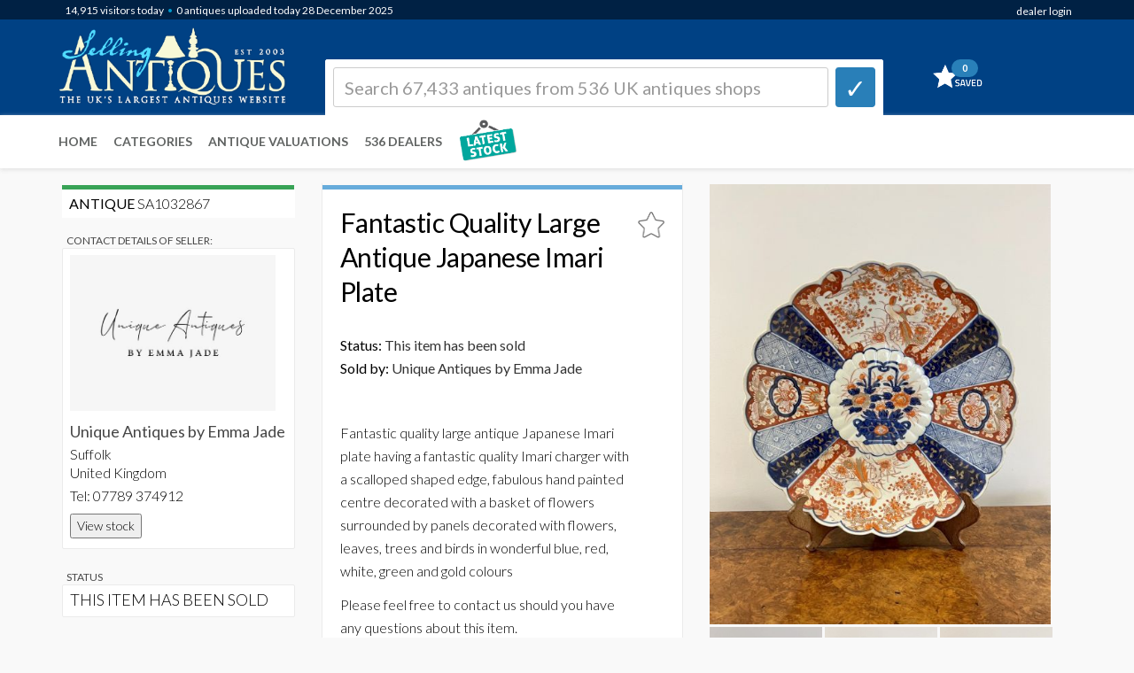

--- FILE ---
content_type: text/html; Charset=ISO-8859-1
request_url: https://www.sellingantiques.co.uk/1032867/fantastic-quality-large-antique-japanese-imari-plate/
body_size: 31435
content:


<!DOCTYPE html PUBLIC "-//W3C//DTD XHTML 1.0 Strict//EN"  "http://www.w3.org/TR/xhtml1/DTD/xhtml1-strict.dtd">
<html xmlns="http://www.w3.org/1999/xhtml" lang="en" xml:lang="en">

<html dir="ltr" lang="en" class="no-js">

<head>


<title>Fantastic Quality Large Antique Japanese Imari Plate</title>


<META name="description" content="Antique plates such as this are historical limited editions (date of manufacture is 1890). Cherished back then - rare find today. Priced at &pound;675. For sale by Unique Antiques by Emma Jade."/>  



<link rel="canonical" href="https://www.sellingantiques.co.uk/1032867/fantastic-quality-large-antique-japanese-imari-plate" />
<meta http-equiv="Content-Type" content="text/html; charset=utf-8">
<meta name="language" content="english" >

<!-- --Mobile Metas-- -->
<meta name="viewport" content="width=device-width, initial-scale=1" /> 


<!-- connect to domain of font files -->
<link rel="preconnect" href="//fonts.googleapis.com" crossorigin>

<!-- async CSS (optionally increase loading priority with fetchpriority="high") -->
<link rel="stylesheet" href="//fonts.googleapis.com/css?family=Lato:300,300italic,400,400italic,700,700italic|Shadows+Into+Light" media="print" onload="this.onload=null;this.removeAttribute('media');" fetchpriority="high">

<!-- no-JS fallback -->
<noscript>
    <link rel="stylesheet" href="//fonts.googleapis.com/css?family=Lato:300,300italic,400,400italic,700,700italic|Shadows+Into+Light">
</noscript>













<!-- --THEME CSS-- -->
<link href="/bootstrap/themes/bootstrap-theme-simplex.css?css=150820241" rel="stylesheet">

<!-- --CUSTOM CSS-- -->
<link rel="stylesheet" href="/global/css/core.css?css=150820241" >



<!-- --JQUERY CORE-- -->
<script src="/bootstrap/ajax/libs/jquery/1.11.1/jquery.min.js" type="text/javascript"></script>







<!-- --FANCY BOX-- -->
<link rel="stylesheet" href="/scripts/jquery-fancybox/jquery.fancybox.css" media="print" onload="this.onload=null;this.removeAttribute('media');" fetchpriority="high">

<script defer type="text/javascript" src="/scripts/jquery-fancybox/jquery.fancybox.js"></script>

<style>
/* DYNAMIC TEXTS
---------------------------------------------------- */
@media (max-width: 450px) {
/* visible-xs responsive font-size*/
.detail-subheading {font-size:16px;font-weight:bold;color: #000000;}
.detail-subtext {font-size:16px;font-weight:500;color: #666666;}
.detail-subtext-italic {font-size:16px;font-style:italic;font-weight:500;color: #939694;}
.detail-maintext {font-size:16px;font-weight:300;color: #000000;}

.productdealer {font-size:9px;font-weight: 100;}
}

@media (min-width: 451px) and (max-width: 767px) {
/* visible-sm responsive font-size*/
.detail-subheading {font-size:16px;font-weight:500;color: #000000;}
.detail-subtext {font-size:16px;font-weight:400;color: #666666;}
.detail-subtext-italic {font-size:16px;font-style:italic;font-weight:400;color: #666666;}
.detail-maintext {font-size:16px;font-weight:400;color: #000000;}

.productdealer {font-size:9.5px;font-weight: 100;}
}

@media (min-width: 768px) and (max-width: 991px) {
/* visible-sm responsive font-size*/
.detail-subheading {font-size:16px;font-weight:500;color: #000000;}
.detail-subtext {font-size:16px;font-weight:400;color: #666666;}
.detail-subtext-italic {font-size:16px;font-style:italic;font-weight:200;color: #666666;}
.detail-maintext {font-size:16px;font-weight:400;color: #000000;}

.productdealer {font-size:10px;font-weight: 300;}
}

@media (min-width: 992px) and (max-width: 1199px) {
/* visible-md responsive font-size*/
.detail-subheading {font-size:16px;font-weight:500;color: #000000;}
.detail-subtext {font-size:16px;font-weight:400;color: #666666;}
.detail-subtext-italic {font-size:16px;font-style:italic;font-weight:200;color: #666666;}

.detail-maintext {font-size:16px;font-weight:400;color: #000000;}

.productdealer {font-size:11.5px;font-weight: 400;}
}

@media (min-width: 1200px) {
/* visible-lg responsive font-size*/
.detail-subheading {font-size:16px;font-weight:500;color: #000000;}
.detail-subtext {font-size:16px;font-weight:400;color: #666666;}
.detail-subtext-italic {font-size:16px;font-style:italic;font-weight:200;color: #666666;}
.detail-maintext {font-size:16px;font-weight:400;color: #000000;}

.productdealer {font-size:11.5px;font-weight: 500;}
}
</style>

<style>
.grid-item-detail {
opacity:0.0;
}






#media-player {
margin:0 auto;
padding:20px;
background-color:#EEEEEE;

}

video {
width:100% !important;
height:100% !important;
}

.mediacontrols { }

.play { border:none;background:transparent url('/img/video_bt_play.png') no-repeat 0 0;background-size: cover; }
.pause { border:none;background:transparent url('/img/video_bt_pause.png') no-repeat 0 0;background-size: cover; }
.stop { border:none;background:transparent url('/img/video_bt_play.png') no-repeat 0 0;background-size: cover; }
.volume-plus { border:none;background-position:-57px 0; }
.volume-minus { border:none;background-position:-76px 0; }
.mute { border:none;background:transparent url('/img/video_bt_sound.png') no-repeat 0 0;background-size: cover; }
.unmute { border:none;background:transparent url('/img/video_bt_sound_off.png') no-repeat 0 0;background-size: cover; }
.replay { border:none;background-position:-133px 0; }


.playButtonPoster{
cursor: pointer;
position: absolute;
left: 50%;
top: 50%;
margin: 0px 0px 0px 0px;
width: 80px;
height: 73px;
z-index: 2147483647;
}


.playButtonPoster:hover{
opacity: 0.75;
-webkit-transition: all .3s ease-out;
-moz-transition: all .3s ease-out;
-o-transition: all .3s ease-out;
transition: all .3s ease-out;
}




</style>







<style>
@media (max-width: 450px) {
/* visible-xs responsive font-size*/
.grid-sizer-similar {width:33.33%;}
.grid-item-similar {width:33.33%;display:block;}
}

@media (min-width: 451px) and (max-width: 767px) {
/* visible-sm responsive font-size*/
.grid-sizer-similar {width:33%;}
.grid-item-similar {width:33%;display:block;}
}

@media (min-width: 768px) and (max-width: 991px) {
/* visible-sm responsive font-size*/
.grid-sizer-similar {width:33.33%;}
.grid-item-similar {width:33.33%;display:block;}
}

@media (min-width: 992px) and (max-width: 1299px) {
/* visible-md responsive font-size*/
.grid-sizer-similar {width:33.33%;}
.grid-item-similar {width:33.33%;display:block;}
}


@media (min-width: 1300px) and (max-width: 1499px) {
/* visible-md responsive font-size*/
.grid-sizer-similar {width:25%;}
.grid-item-similar {width:25%;display:block;}
}

@media (min-width: 1500px) {
/* visible-lg responsive font-size*/
.grid-sizer-similar {width:20%;}
.grid-item-similar {width:20%;display:block;}
}
</style>



<link rel="icon" type="image/x-icon" href="/favicon/favicon-32x32.png"> 


<meta name="theme-color" content="#ffffff">

<style>
.dealerLink a {
color: #000000;
text-decoration: none!important;

}

.dealerLink a:hover {
color: #000000;
text-decoration: underline;
}

.dealerLink a:active {
color: #000000;
text-decoration: none!important;
}

.dealerLink a:visited {
color: #000000;
text-decoration: none!important;
}

.dealerLink a:focus {
color: #000000;
text-decoration: none!important;
}




</style>

<script async  src="/scripts/jquery-fancyapp/dist/fancybox/fancybox.umd.js"></script>

<link rel="stylesheet" href="/scripts/jquery-fancyapp/dist/fancybox/fancybox.css?id=12/28/2025 11:46:45 PM" media="print" onload="this.onload=null;this.removeAttribute('media');" fetchpriority="high">




<script type="text/javascript">

function openCommentsModal_pagedetail()
{

$('#reportaproblem_pagedetail').modal('show');

}

function sendCommentsModal_pagedetail()
{

$('#sending_btn_pagedetail').hide("fast");
$('#sending_report_pagedetail').show("fast");

$.getJSON("/email_reportdetail_send.asp", {report_email_pagedetail: $('#report_email_pagedetail').val(), report_message_pagedetail: $('#report_message_pagedetail').val(), report_URL_pagedetail: $('#report_URL_pagedetail').val(), report_QUERYSTRING_pagedetail: $('#report_QUERYSTRING_pagedetail').val()},function(data){


$('#sending_report_pagedetail').delay(2000).fadeOut('fast');
$('#sending_report_complete_pagedetail').delay(2300).fadeIn('slow');
$('#reportaproblem_pagedetail').delay(5000).fadeOut('slow'); 

});
}




</script>



</head>


<body style="opacity: 1;" role="document"> 






<!-- LOGO BAR -->

 

<div id="page-loading-overlay-contentframe" style="background-color: rgba(0, 0, 0, 0.2);z-index: 997;position: fixed;left: 0;top: 0;width: 100%;height: 100%;display: none;">

</div>


<div id="reportaproblem" class="modal fade" tabindex="-1">
<div class="modal-dialog" style="z-index:99999;">
<div class="modal-content"> 


    <div class="modal-header">
        <button type="button" class="close" data-dismiss="modal" aria-hidden="true">&#9746;</button>

            <h3>Problem with this page?</h3>
            <h5>You can contact us with the problem you are having and we will investigate.</h5>

    </div>

    <div class="modal-body">
            
            
            
                    <div class="form-group">
                      <label class="control-label" for="name">Your email address (optional):</label>
                      <div>
                      <input style="font-size:15px;font-weight:600;width:100%;max-width:280px;" class="form-control" id="report_email" name="report_email" type="text" value="">
                      </div>
                    </div>
            
            
                     <div class="form-group">
                      <label class="control-label" for="name">Details of the problem you are having:</label>
                      <div>
                      <textarea name="report_message" id="report_message" class="form-control" style="height:100px;width:100%;"></textarea>
                      </div>
                    </div>
                    <input type="hidden" name="report_URL" id="report_URL" value="/newantiquedetail.html">
                    <input type="hidden" name="report_QUERYSTRING" id="report_QUERYSTRING" value="autonumber=1032867&fantastic-quality-large-antique-japanese-imari-plate">
                    
                    
                    
                    
                                        

    </div>

    <div class="modal-footer">
        <div class="pull-right">

            
              <div style="min-height:90px;height:90px;">
                      <div id="sending_btn">
                      <button onClick="sendCommentsModal();" class="btn btn-primary">     Click here to send &nbsp; <i class="icon-chevron-right"></i></button>
                      </div>

                      <div id="sending_report" style="display:none;">
                      <h5>Sending report... please wait <img src="/img/loading.gif" alt="" width="24" height="24" align="absmiddle" />&nbsp;</h5>
                      </div>


                      <div id="sending_report_complete" style="display:none;">
                      <h5>Thank you ... we have received your message.&nbsp;<br/>Our team will investigate the problem</h5>
                      </div>
              </div>

            
        </div>
    </div>
    
    
    
    
</div>
</div>
</div>


























<div id="stripeinfo" class="modal fade" tabindex="-1">
<div class="modal-dialog" style="z-index:99999;">
<div class="modal-content"> 


    <div class="modal-header">
        <button type="button" class="close" data-dismiss="modal" aria-hidden="true" style = "font-size:30px;">&#9746;</button>

         <img src="/img/stripe_logo_def.png" width="160" />
            
            

    </div>

    <div class="modal-body">
            <h3 style="font-weight:bold;">Stripe Online Payments</h3>
            
			<h5>
            
            Sellingantiques have now partnered with Stripe card processing to give you a seamless purchase experience of antiques on sellingantiques.<br/><br/>

Millions of companies of all sizes use Stripe online to accept payments and is the worlds No.1 payment gateway.<br/><br/>

<strong>So how does it work:</strong> Look for the button in the antique details page to instantly purchase antiques from dealers who have activated Stripe online payments.<br/>
<div align="center"><a style="font-size:14px;margin-top:14px;padding-left:10px;padding-right:10px;max-width:400px;width:150px;" class="btn btn-purchase " href="#">PURCHASE ANTIQUE</a><br/>
<img src="/img/buynow_logobar.png" width="200" style="margin-bottom:8px;margin-top:8px;">
</div>


<br/>
You can now easily filter and show antiques that only have this option enabled. 
<br/><br/>

Using this button notifies us immediately that you have purchased this item. Once you have made the payment we will instantly mark it as sold to ensure that no one else can buy it.<br/><br/>
Discounts can also be made available.
<br/><br/>
We are always improving the purchase experience for both buyer and seller and more and more dealers are enabling this option each week.
            
            
            </h5>
                    
                    
                    
                    
                                        

    </div>

    
    
    
    
</div>
</div>
</div>


		
<!-- End PayPal modal -->



<script type="text/javascript">

        function openCommentsModal()
            {

            $('#reportaproblem').modal('show');
        
            }

        function sendCommentsModal()
            {
				
            $('#sending_btn').hide("fast");
            $('#sending_report').show("fast");
        
          $.getJSON("/email_report_send.asp", {report_email: $('#report_email').val(), report_message: $('#report_message').val(), report_URL: $('#report_URL').val(), report_QUERYSTRING: $('#report_QUERYSTRING').val()},function(data){

            
            $('#sending_report').delay(2000).fadeOut('fast');
            $('#sending_report_complete').delay(2300).fadeIn('slow');
            $('#reportaproblem').delay(5000).fadeOut('slow'); 

            });
            }


        function openStripeModal()
            {

            $('#stripeinfo').modal('show');
        
            }


</script>



<script>
function createDismissCookie() {
	$.cookie('dismissed', 'yes', { expires: 14 });
	}
</script>
<script>
$(document).ready(function(){
    $("#dismissbutton").click(function(){
        $("#alertbar").slideUp(400);
    });
});
</script>








							   

	<div class="container" >
		<div style="position:relative;">

                     <div nowrap="" class="sa-logo-pageposition" >
                                <div class="sa-logo-resize">
                                
                                			<div class="visible-xs" style="border:0px solid #FF0000;z-index:999;margin-left:-48px;"><a href="https://www.sellingantiques.co.uk" title="&larr; Back home"><img class="sa-logo-mediaqueries"   as=”image”  src="/img/logo.png?sid=150820241" alt="Sellingantiques.co.uk Logo"></a></div>
                                            <div class="hidden-xs" style="border:0px solid #FF0000;z-index:10000;"><a href="https://www.sellingantiques.co.uk" title="&larr; Back home"><img  as=”image”  class="sa-logo-mediaqueries" src="/img/logo.png?sid=150820241" alt="Sellingantiques.co.uk Logo"></a></div>
                                
                                
                                
                                
                                </div>
                     </div> 
            

		</div>
	</div>
<!-- [END] LOGO -->



































































<div nowrap="" style="clear:both;text-align:right;float:right;position:absolute;left:0px;top:0px;width:100%;height:40px;z-index:1040;"><!-- sprite-->
     <div class="container" >
        <div style="float:right;">
                                    <div class="hidden-xs" style="width:250px;display:inline-block;float:right;"><span class="statsNavBar">
										   <span class="statsNavBar" >&nbsp;&nbsp;
										   
										     
            										<div style = "float:right;margin-top:3px;">    <a href="https://www.sellingantiques.co.uk/admin/member_login.asp" title="login" >dealer login</a>	</div>
                                            
                                            </span>
                                            
                                             
                                            
                                             
                                    </div>
                                    
                                    
                                    <div class="visible-xs" style="display:inline-block;float:right;" ><span class="statsNavBar" style="font-size:9px;">
										     
            <div style = "float:right;margin-top:6px;">    <span class="statsNavBar" style="font-size:9px;"><a style="font-size:9px;" href="https://www.sellingantiques.co.uk/admin/member_login.asp" title="login" >login</a></span>	</div>
            
            
                                            
                                                   
                                            
                                            </span> 
                                    </div>
                                    
                                     
                                    
                                     
        </div>
    </div>
</div>


<div class="sa-logobar_height" style="position:absolute;z-index:1;background:#004184;width:100%;">

	<div class="top" style = "background:#002144;">
        <div class="container" >
                <div style="margin-top:0px;">
                
                           
                           
                           
                           
                           
                           
                           
                           
                           <div class="sa-logobar_nav_blue_container" >
                                    <div style="width:80%;display:inline-block;float:left;z-index:99999;" class="pull left">&nbsp;<span class="sa-logobar_nav_blue_content"><span class="sa-logobar_nav_blue_content navbarvisitors">14,915</span> visitors <span class="hidden-xs"> </span>today</span><span style="color:#09C;"> &bullet; </span> <span class="sa-logobar_nav_blue_content">0 antiques  uploaded today  
									 28 December <span class="hidden-xs"> 2025</span>
									
									
									
									 </span>
                                    
                                    
                                    
                                    </div>
                                    
        
                           </div>
                           
                           

                </div>
        </div>
    
    </div>

</div>
<!--  [END] IMAGE BANNER RESPONSIVE  -->



	<div class="container">
		<div style="position:relative;">

			<div class=" visible-xs">
                     <div nowrap="" style="clear:both;text-align:right;float:right;position:absolute;left:7px;top:37px;width:100%;height:40px;border:0px solid #FF0000;z-index:999;"><!-- sprite-->
                        <div style="float:right;">
        
        
                            <!-- Mini cart -->
                            <div class="mini-cart">
                                <a onclick="" href="https://www.sellingantiques.co.uk/favs.asp?i=" title="Go to favourites">
                                 <span><span class = "favsqty" >0</span></span>
                                </a>									
                            </div>
                            <!-- End class="mini-cart" -->
        
        
                        </div>
                    </div>           
            </div>
            
          
            
            

            
            
            
            
            

		</div>
	</div>
<!--  [END] RESPONSIVE BASKET    -->






<div class="container" >

		<div style="position:relative;z-index:998;">

			<div nowrap="" style="clear:both;text-align:left;float:left;position:absolute;left:-4px;top:0px;width:100%;height:80px;z-index:998;"><!-- sprite-->


                        <div class="row" >
                    
                            
                            <div class="col-xs-6  col-sm-3  col-md-4     col-lg-3   ">
                                <div >
                                
                                
                                </div>
                            </div>
                    
                            <div class="col-xs-2  col-sm-9   col-md-8    col-lg-8   ">
                                <div class="hidden-xs" >
                                
                                
                                            
<!--  [START] SEARCH LG  -->

<div style="position:relative;z-index:1;margin-top:67px;margin-left:8px;" id="srchcontainerajax">


<div nowrap="" style="width:100%;height:80px;"><!-- sprite--> 


<div style="display:inline-block;z-index:999;border:1px solid #f8f7f3;border-radius:2px 2px 0px 0px;background-color:#ffffff;border:1px solid #FFFFFF;height:64px;width:85%;margin: 0 auto;text-align:left;float:left;padding:8px;">

<!-- marker -->
<form method="get" action="/search.asp" style="padding:0px">
<table width="100%" border="0" cellpadding="2" cellspacing="2">
<tr>
<td style="width:95%;padding-right:8px;" align="left">


	<input  name="q"  class="form-control" placeholder="Search 67,433 antiques from 536 UK antiques shops" maxlength="50"  style="color:#000000;font-weight:400;font-size:20px;height:45px;border-radius:3px;border:1px solid #CCCCCC;z-index:10000;" type="text" >

</td>

<td style="width:5%" align="right">

<button class="btn btn-default" type="submit" style="width:45px;height:45px;background-color:#297fb8;border:1px solid #297fb8;padding-top:2px;padding-left:9px;border-width: 0 1px 4px 1px;border-radius:4px;font-size:30px;z-index:10000;">&#10003;</button></td>
</tr>
</table>
</form>
</div>

<div style="display:inline-block;float:right;width:15%;padding-left:10px;">
<!-- Mini cart -->
<div class="mini-cart">
<a onclick="" href="https://www.sellingantiques.co.uk/favs.asp?i=" title="Go to favourites">
<span><span class = "favsqty">0</span></span>
</a>									
</div>
<!-- End class="mini-cart" -->
</div>







</div>
</div>

<!--  [END] SEARCH LG  -->            





</div>
</div>


<div class="col-xs-4  col-sm-0  col-md-0     col-lg-1   ">
<div style="background-color:#FFFFFF;"></div>
</div>



</div>

</div>        

</div>              

</div>





















 



<!--  [START] SEARCH XS  -->



<!--  GO TO... PAGE SEARCH   -->
 

<div class=" visible-xs ">
<div style="position:relative;z-index:999;text-align:left;float:left;width:100%;" >
<div nowrap="" style="clear:both;text-align:left;float:left;left:0px;width:100%;height:1px;z-index:999;">
<div style="border:0px solid #FF0000;padding:0px;margin-top:143px;height:42px;width:95%;margin-left:15px;">
<div style="text-align:left;padding-left:3px;margin-top:-2px;">



<select style = "font-size:16px;font-weight:400;width:95%;opacity:0.9;padding:5px;margin-top:9px;"  onchange="location.href=''+this.options[selectedIndex].value" aria-labelledby="select a page">



<option value="">&#160;Fantastic Quality Large Antique Japanese Imari Pla</option>






<option value="">---</option>
<option   value="/">Home</option>






<option   value="https://www.sellingantiques.co.uk/the-digital-appraiser">Antique Valuations</option>
<option   value="/antique-dealers.asp">The Antiques Shops</option>
<option     value="/recentwall.asp?level1=&dr=48">Uploaded last 2 days</option>


<option     value="/recentwall.asp?level1=&dr=5">Uploaded last 5 days</option>
<option    value="https://www.sellingantiques.co.uk/favs.asp?i=">My (0) Saved Items</option>
  
 
   
<option value="">---</option>
<option   value="https://www.sellingantiques.co.uk/all">All Antiques (67,433)</option>





 


<option  value="/antique-art/">Antique Art (5,132)</option>



 


<option  value="/antique-barometers/">Antique Barometers (227)</option>



 


<option  value="/antique-beds/">Antique Beds (479)</option>



 


<option  value="/antique-bookcases/">Antique Bookcases (1,264)</option>



 


<option  value="/antique-boxes/">Antique Boxes (1,506)</option>



 


<option  value="/antique-bureau/">Antique Bureau (776)</option>



 


<option  value="/antique-cabinets/">Antique Cabinets (1,556)</option>



 


<option  value="/antique-ceramics/">Antique Ceramics (3,695)</option>



 


<option  value="/antique-chairs/">Antique Chairs (4,784)</option>



 


<option  value="/antique-chest-of-drawers/">Antique Chest Of Drawers (2,092)</option>



 


<option  value="/antique-chests/">Antique Chests (910)</option>



 


<option  value="/antique-clocks/">Antique Clocks (2,248)</option>



 


<option  value="/antique-cupboards/">Antique Cupboards (1,657)</option>



 


<option  value="/antique-cups/">Antique Cups (90)</option>



 


<option  value="/antique-desks/">Antique Desks (1,105)</option>



 


<option  value="/antique-dressers/">Antique Dressers (229)</option>



 


<option  value="/antique-dressing-tables/">Antique Dressing Tables (232)</option>



 


<option  value="/antique-fireplaces/">Antique Fireplaces (654)</option>



 


<option  value="/antique-furniture/">Antique Furniture (22,932)</option>



 


<option  value="/antique-glass/">Antique Glass (1,427)</option>



 


<option  value="/antique-jewellery/">Antique Jewellery (3,688)</option>



 


<option  value="/antique-jugs/">Antique Jugs (210)</option>



 


<option  value="/antique-lighting/">Antique Lighting (3,351)</option>



 


<option  value="/antique-metal/">Antique Metal (1,594)</option>



 


<option  value="/antique-mirrors/">Antique Mirrors (2,441)</option>



 


<option  value="/antique-plates/">Antique Plates (434)</option>



 


<option  value="/antique-rugs/">Antique Rugs (2,142)</option>



 


<option  value="/antique-sculptures/">Antique Sculptures (1,316)</option>



 


<option  value="/antique-sideboards/">Antique Sideboards (1,175)</option>



 


<option  value="/antique-silver/">Antique Silver (3,839)</option>



 


<option  value="/antique-sofas/">Antique Sofas (521)</option>



 


<option  value="/antique-stools/">Antique Stools (778)</option>



 


<option  value="/antique-tables/">Antique Tables (7,662)</option>



 


<option  value="/antique-vases/">Antique Vases (770)</option>



 


<option  value="/antique-wardrobes/">Antique Wardrobes (247)</option>



 


<option  value="/antique-watches/">Antique Watches (482)</option>



 


<option  value="/miscellaneous/">Miscellaneous (5,795)</option>

autonumber=1032867&fantastic-quality-large-antique-japanese-imari-plate
</select>                                            

</div>
</div> 
</div>  
</div>
</div>
</div>































 




<!--  CATEGORY SEARCH   -->



<script> 











		function clearinputfield_q()
		{	

		$('#q').val('');
		$(':input').removeAttr('placeholder');
		$( "#q" ).trigger( "focus" );
		$('#q_clear_icon').fadeOut('fast');
		document.getElementById("ui-id-01").style.display = "none";
		
		}
		
		
		function clearinputfield_q_xs()
		{		
		$('#q_xs').val('');
		$(':input').removeAttr('placeholder');
		$( "#q_xs" ).trigger( "focus" );
		$('#q_xs_clear_icon').fadeOut('fast');
		document.getElementById("ui-id-02").style.display = "none";
		
		}		
		


		function showclear_q()
		{
			
		inputBoxSelection = "menubarLG";	
			
			
		$('#q_clear_icon').fadeIn('fast');
	
		document.getElementById("ui-id-01").style.display = "block";

		const menu = document.getElementById('ui-id-01');
		const menuButton = document.getElementById('q');
		
		// show/hide the menu when the button is clicked
		menuButton.addEventListener('click', () => {
		document.getElementById("ui-id-01").style.display = "block";
	
		
		});
		
		// hide the menu when a click event occurs outside the menu
		document.addEventListener('click', (event) => {
		  if (!menu.contains(event.target) && !menuButton.contains(event.target)) {
			document.getElementById("ui-id-01").style.display = "none";
			
		  }
		});
		
		
		
		
		}


		function showclear_cat()
		{
		inputBoxSelection = "menubarCAT";
		console.log(inputBoxSelection);
		}




		
		function showclear_q_xs()
		{
			
		inputBoxSelection = "menubarXS";
			
		$('#q_xs_clear_icon').fadeIn('fast');
		
		document.getElementById("ui-id-02").style.display = "block";
		
		const menu2 = document.getElementById('ui-id-02');
		const menuButton2 = document.getElementById('q_xs');

		
		// show/hide the menu when the button is clicked
		menuButton2.addEventListener('click', () => {
		document.getElementById("ui-id-02").style.display = "block";
		
		});		
		
		// hide the menu when a click event occurs outside the menu
		document.addEventListener('click', (event) => {
		  if (!menu2.contains(event.target) && !menuButton2.contains(event.target)) {
			document.getElementById("ui-id-02").style.display = "none";
		
		  }
		});		
		
		
		
		
		}

		

		$('#sortchangemobile').change(function(){
		$.post("/sort_change.asp", {the_sort:$('#sortchangemobile').val() })
		 .done(function() {
		location.href=urlwithquerystring;
			});
		});




		$('#recordstoshowmobile').change(function(){
		$.post("/recordstoshow_set.asp", {recordstoshow:$('#recordstoshowmobile').val() })
		 .done(function() {
		location.href=urlwithquerystring;
			});
		});


		$('#colstoshowmobile').change(function(){
		$.post("/cols_change.asp", {colstoshow:$('#colstoshowmobile').val() })
		 .done(function() {
		location.href=urlwithquerystring;
			});
		});






</script>





<script>
		function buyNowOption()
		{		
		$.post("/sort_options.asp", {opt_a:$('#buyNowOption').val() })
		 .done(function() {
		location.href=urlwithquerystring;
			});
		
		}



		function buyNowOptionMobile()
		{	
		$.post("/sort_options.asp", {opt_a:$('#buyNowOptionMobile').val() })
		 .done(function() {
		location.href=urlwithquerystring;
			});
		
		}
		
	
		
		
</script> 




















<!--  ***** SEARCH CATEGORY BAR FOR MOBILE  -->
<!--  ***** Conor turned the AI search categoies off on 3 June 2024 and will replace with top level categories   -->
<!--  [START] SEARCH XS  -->




















<!-- marker xs-->
<div class=" visible-xs">
<div style="position:relative;z-index:999;width:100%;" id="srchcontainerajax">

<div align="left" nowrap="" style="border:0px solid #FF0000;clear:both;position:absolute;left:0px;top:78px;width:93%;height:56px;z-index:998;"><!-- sprite-->

<div style="width:100%;margin-left:17px;margin-top:5px;">  

<form method="get" action="/search.asp" style="padding:0px;width:100%;">
<table width="100%" border="0" cellpadding="2" cellspacing="2">

	<tr>
	<td style="width:95%;padding-right:5px;#67acdb" align="left"><input name="q_xs"  class="form-control" value=""" placeholder="Search 67,433 antiques from 536 UK antiques shops" maxlength="50"  style="color:#000000;font-weight:400;font-size:16px;height:40px;border-radius:3px;border:1px solid #237fb9;width:100%;z-index:10000;box-shadow: rgba(0, 0, 0, 0.15) 0px 2px 2px 0px inset;" type="text" ></td>
	<td style="width:5%" align="right">


	<button class="btn btn-default" type="submit" style="width:42px;height:40px;background-color:#297fb8;border:1px solid #297fb8;padding-top:4px;padding-left:8px;border-width: 0 1px 4px 1px;border-radius:4px;z-index:10000;font-size:24px;font-weight:bold;">&#10003;
	</button></td>
	</tr>

</table>
</form>
</div>                                     














</div>
</div>
</div>




<!--  [END] SEARCH XS  -->




<!-- [START] RESPONSIVE MENU LG-->
	<div class="navbar navbar-default navbar-static-top sa-logobar_nav_top" style="border:0px solid #FF0000;z-index:997;-webkit-box-shadow: 0px 2px 5px 0px rgba(227,227,227,1);-moz-box-shadow: 0px 2px 5px 0px rgba(227,227,227,1);box-shadow: 0px 2px 5px 0px rgba(227,227,227,1);">
    
    
                        
                        
                        
                        
                        <div class="container" style="z-index:99997;margin-top:56px;">



                        <div class="navbar-collapse collapse" id="navbar-main" style="margin-left:-13px;">
                                        
                                        
                                <div class="hidden-xs" >
                                    <ul class="nav navbar-nav " style="margin-top:-55px;background-color:#ffffff;">
                                    <li><a onclick="" title="Home" href="https://www.sellingantiques.co.uk/">Home</a></li>	
                                    <li><a onclick="" title="Antique Categories" href="https://www.sellingantiques.co.uk/categories.asp">Categories</a></li>
                                    <li><a onclick="" title="Antiques Valuations" href="https://www.sellingantiques.co.uk/the-digital-appraiser">Antique Valuations</a></li>
                                    <li><a title="List of Antiques Dealers" href="https://www.sellingantiques.co.uk/antique-dealers.asp">536 Dealers</a></li>

                                        

                                          
                                        <li>


										<div style="margin-top:0px;display:inline-block;margin-left:10px;"><a title="AntiqueWall" class="dealer-link" href="/recentwall.asp"><img border="0" src="/img/antique_wall3.png" alt="" height="50"></a>
                                        
                                        
                                        <div nowrap="" style="clear:both;position:relative;z-index:998;"><!-- sprite-->
                                                 <div onclick="location.href='/recentwall.asp';" nowrap="" style="clear:both;text-align:left;float:left;position:absolute;left:54px;top:-46px;width:41px;height:40px;z-index:998;">
                                                    <div style="float:left;">
                                    
                                    
                                    
                                                    </div>
                                                </div>
                                        </div>                                        
                                        
                                        
                                        
                                        
                                        
                                        
                                        </div>
                                        </li>                                        
                                        
                                        
                                        
                                        
                                        
                                        
                                    </ul>
                                </div>
                                
                                


                                        
                                        	
                                <ul class="visible-lg visible-md nav navbar-nav navbar-right">
                                
  										
                                                                          


                                </ul>	
						</div>
                        
                        
                        
                        
                        
                        
                        	
		</div>
	</div>

<!-- [END] RESPONSIVE MENU LG-->













<div class="container sa-content_container" id="contentwrapper">


<div class="row">




<!-- CONTENT -->
<div class="col-xs-12  col-sm-12   col-md-12         col-lg-9    col-lg-push-3">







<div class="row">
<div class="col-xs-12 col-sm-4 col-sm-push-8 col-md-6 col-md-push-6 col-lg-6 col-lg-push-6">







<!-- Conor Tab START category nave for detail page -->	

<!-- end category nave for detail page -->





<div class = "visible-xs">                            
<table width="100%" height="3" border="0"  style = "margin-top:-10px;" >
<tr>
<td align="left" style="height:3px;border-bottom:5px solid #dfdfdf;background-color:#eaeaea;">
</td>
</tr>
</table>






<div class="defTablesSelection_sidebar_dealer" style="background-color:#FFFFFF;padding:8px;margin-top:0px;margin-bottom:3px;
    display: flex;
    justify-content: space-between;
    align-items: center; /* This will vertically center the items */
">

    <div style="line-height: 130%;font-size:16px;font-weight:300;">
        <span style = "font-weight:400;">ANTIQUE #SA1032867</span> 
    </div>

    <div>
        
        <div class="saved"  style = "display:none;cursor: pointer; cursor: hand;"><img src="/img/fav_star_sel.png" alt="" width="21" height="21" /></div>  
        <div class="save"  style = "cursor: pointer; cursor: hand;" ><img src="/img/fav_star_blank.png" alt="" width="21" height="21" /></div>  
        
    </div>
</div>



</div>       



<div>                                            












<!--marker ******************* MAIN PHOTO DESKTOP *******************-->
<!--this is the first foto for mobile and desktop-->
<!-- image galler zoom = https://github.com/Mario-Duarte/image-zoom-plugin -->

<div class = "hidden-xs hidden-sm"> 





<!--Stripped out magic zoom on 3 dec 2025-->
<!-- class="MagicZoom" data-options="hint: off;zoomHeight:75%;zoomWidth:90%;lazyZoom: true;">-->

<a data-fslightbox="first-lightbox" href="https://www.sellingantiques.co.uk/photosnew/dealer_uniqueantiquesbyemmajade/dealer_uniqueantiquesbyemmajade_full_1701440633676-4761680404.jpg">
<img style="width: 94.2%;" class="fade-overlay " src="https://www.sellingantiques.co.uk/photosnew/dealer_uniqueantiquesbyemmajade/dealer_uniqueantiquesbyemmajade_full_1701440633676-4761680404.jpg" alt="fantastic quality large antique japanese imari plate - CATEGORY: ANTIQUE PLATES - DATED 1890">
</a>





<div style = "height:0px;">&nbsp;</div>
</div> 

 



<!--marker ******************* MOBILE FIRST PHOTO *******************-->
<div class = "visible-xs visible-sm"> 








<a data-fslightbox="second-lightbox"  href="https://www.sellingantiques.co.uk/photosnew/dealer_uniqueantiquesbyemmajade/dealer_uniqueantiquesbyemmajade_full_1701440633676-4761680404.jpg" >
<img rel=â€preload" as=â€imageâ€ style="border:1px solid #FFFFFF;" fetchpriority="high" class="fade-overlay" width="100%" src="https://www.sellingantiques.co.uk/photosnew/dealer_uniqueantiquesbyemmajade/dealer_uniqueantiquesbyemmajade_full_1701440633676-4761680404.jpg"   alt="fantastic quality large antique japanese imari plate - CATEGORY: ANTIQUE PLATES - DATED 1890"   >
</a>



<div style = "height:3px;">&nbsp; </div>





</div> 













<!--marker******************* ADDITIONAL PHOTOS DESKTOP *******************-->


<!-- this is loading the same photos but is hidden on mobile -->
<div class = "hidden-xs hidden-sm">
<div class="" style="padding:0px;margin-top:-21px;margin-bottom:23px;">

<div class="" style = "width: 100%;padding-left:0px;margin-top:23px;"> 



<a data-fslightbox="first-lightbox" href="https://www.sellingantiques.co.uk/photosnew/dealer_uniqueantiquesbyemmajade/dealer_uniqueantiquesbyemmajade_full_1701440633289-5306307436.jpg" >
<img loading="lazy" class = ""  src="https://www.sellingantiques.co.uk/photosnew/dealer_uniqueantiquesbyemmajade/dealer_uniqueantiquesbyemmajade_full_1701440633289-5306307436.jpg" style="width: 31.03%;height: 200px; object-fit: cover;  float: left;margin:2px;margin-left:0px;margin-right:3px;margin-top:1px;"    alt="FANTASTIC QUALITY LARGE ANTIQUE JAPANESE IMARI PLATE - ADDITIONAL PHOTO 1" >
</a>





<a data-fslightbox="first-lightbox" href="https://www.sellingantiques.co.uk/photosnew/dealer_uniqueantiquesbyemmajade/dealer_uniqueantiquesbyemmajade_full_1701440633887-2341898719.jpg" >
<img loading="lazy" class = ""  src="https://www.sellingantiques.co.uk/photosnew/dealer_uniqueantiquesbyemmajade/dealer_uniqueantiquesbyemmajade_full_1701440633887-2341898719.jpg" style="width: 31.03%;height: 200px; object-fit: cover;  float: left;margin:2px;margin-left:0px;margin-right:3px;margin-top:1px;"    alt="FANTASTIC QUALITY LARGE ANTIQUE JAPANESE IMARI PLATE - ADDITIONAL PHOTO 2" >
</a>





<a data-fslightbox="first-lightbox" href="https://www.sellingantiques.co.uk/photosnew/dealer_uniqueantiquesbyemmajade/dealer_uniqueantiquesbyemmajade_full_1701440634098-2081003757.jpg" >
<img loading="lazy" class = ""  src="https://www.sellingantiques.co.uk/photosnew/dealer_uniqueantiquesbyemmajade/dealer_uniqueantiquesbyemmajade_full_1701440634098-2081003757.jpg" style="width: 31.03%;height: 200px; object-fit: cover;  float: left;margin:2px;margin-left:0px;margin-right:3px;margin-top:1px;"    alt="FANTASTIC QUALITY LARGE ANTIQUE JAPANESE IMARI PLATE - ADDITIONAL PHOTO 3" >
</a>



 

</div>

</div>
</div>





</div>
</div>


























<div class="col-xs-12 col-sm-8 col-sm-pull-4 col-md-6 col-md-pull-6 col-lg-6 col-lg-pull-6">





<div class="defTablesSelection_content" style="padding:0px;background-color:#ffffff;border-top:solid 0px #fafafa;">







<table width="100%" height="3" border="0" style = "margin-top:-2px;" >
<tr>
<td align="left" style="height:5px;border-bottom:5px solid #67acdb;background-color:#f9f9f9;">


</td>






</tr>
</table>









<div style="background-color: #ffffff;margin-bottom: 20px; padding: 5px 20px 5px 20px;">
<div style = "float:right;margin-right:0px;margin-top:20px;">


<!-- marker -->


<div class="saved"  style = "display:none;float:right;cursor: pointer; cursor: hand;"><img src="/img/fav_star_sel.png" alt="" width="30" height="30" /></div> 


<div class="save"  style = "float:right;cursor: pointer; cursor: hand;" ><img src="/img/fav_star_blank.png" alt="" width="30" height="30" /></div> 

																



</div>




<h1 style = "margin-top: 10px;line-height: 39px;font-size:30px;margin-bottom:8px;">
Fantastic Quality Large Antique Japanese Imari Plate
</h1>





<span class = "detail-subheading">Status:</span> <span class="detail-subtext" style = "color:#333;">This item has been sold</span><br />
<span class = "detail-subheading">Sold by:</span> <span class="detail-subtext" style = "color:#333">Unique Antiques by Emma Jade</span><br /><br />                                                                  







<!--description block-->
<div style = "width: 90%;font-size:16px;margin-top:25px;">Fantastic quality large antique Japanese Imari plate having a fantastic quality Imari charger with a scalloped shaped edge, fabulous hand painted centre decorated with a basket of flowers surrounded by panels decorated with flowers, leaves, trees and birds in wonderful blue, red, white, green and gold colours<div style = "height:12px;">&nbsp;</div>Please feel free to contact us should you have any questions about this item.<div style = "height:12px;">&nbsp;</div>We deliver throughout the UK, once purchased we aim to dispatch the next working day on any of our small items. <div style = "height:12px;">&nbsp;</div>We offer free UK delivery on our items.<div style = "height:12px;">&nbsp;</div>All clocks are serviced prior to delivery by a trusted horologist prior to delivery, this is included in our price. <div style = "height:12px;">&nbsp;</div>We ship worldwide at a reasonable cost, using the correct packaging to ensure a safe arrival & the required documents to ensure a stress free experience, please contact us for details.<div style = "height:12px;">&nbsp;</div>Many thanks <div style = "height:12px;">&nbsp;</div>Unique Antiques by Emma Jade <div style = "margin-top:10px;margin-bottom:12px;"><span style = "font-weight: 400;">Antique ID Number (AIDN): </span> SA1032867</div><div style = "margin-top:10px;margin-bottom:12px;"><span style = "font-weight: 400;">Dateline of this antique is </span>1890</div><span style = "font-weight: 400;">Height is </span>8cm (3.1inches)</br><span style = "font-weight: 400;">Width is </span>47cm (18.5inches)</br><span style = "font-weight: 400;">Depth is </span>47cm (18.5inches)</div>
<!--end-->






</div>

</div>






<!--marker ******************* ADDITIONAL PHOTOS MOBILE *******************-->
<!-- show more photos on mobile underneath description -->

<!-- this is loading the same photos but is SHOWN on mobile -->
<div class = "visible-xs visible-sm" >

<div class="defTablesSelection_sidebar_dealer1" style="padding:0px;margin-top:-15px;margin-bottom:22px;">

<!-- Mobile Photo Grid -->
<div class="" style = "width: 100%;padding-left:10px;"> 



<a data-fslightbox="second-lightbox" href="https://www.sellingantiques.co.uk/photosnew/dealer_uniqueantiquesbyemmajade/dealer_uniqueantiquesbyemmajade_full_1701440633289-5306307436.jpg">
<img  loading="lazy" src="https://www.sellingantiques.co.uk/photosnew/dealer_uniqueantiquesbyemmajade/dealer_uniqueantiquesbyemmajade_full_1701440633289-5306307436.jpg" style="width: 30%;height: 135px; object-fit: cover;  float: left;margin:5px;margin-left:0px;margin-right:11px;"   alt="FANTASTIC QUALITY LARGE ANTIQUE JAPANESE IMARI PLATE - ADDITIONAL PHOTO 1" >
</a>





<a data-fslightbox="second-lightbox" href="https://www.sellingantiques.co.uk/photosnew/dealer_uniqueantiquesbyemmajade/dealer_uniqueantiquesbyemmajade_full_1701440633887-2341898719.jpg">
<img  loading="lazy" src="https://www.sellingantiques.co.uk/photosnew/dealer_uniqueantiquesbyemmajade/dealer_uniqueantiquesbyemmajade_full_1701440633887-2341898719.jpg" style="width: 30%;height: 135px; object-fit: cover;  float: left;margin:5px;margin-left:0px;margin-right:11px;"   alt="FANTASTIC QUALITY LARGE ANTIQUE JAPANESE IMARI PLATE - ADDITIONAL PHOTO 2" >
</a>





<a data-fslightbox="second-lightbox" href="https://www.sellingantiques.co.uk/photosnew/dealer_uniqueantiquesbyemmajade/dealer_uniqueantiquesbyemmajade_full_1701440634098-2081003757.jpg">
<img  loading="lazy" src="https://www.sellingantiques.co.uk/photosnew/dealer_uniqueantiquesbyemmajade/dealer_uniqueantiquesbyemmajade_full_1701440634098-2081003757.jpg" style="width: 30%;height: 135px; object-fit: cover;  float: left;margin:5px;margin-left:0px;margin-right:11px;"   alt="FANTASTIC QUALITY LARGE ANTIQUE JAPANESE IMARI PLATE - ADDITIONAL PHOTO 3" >
</a>






</div>
</div>
</div>















<div  style="clear:both;margin-top:10px;"> 	</div>







































<!-- [START] STRIPE ONLINE PAYMENT SYSTEM POP UP LITe SYSTEM-->									  
									  
									  
																														
																					



                                              <script language="javascript" type="text/javascript">
                                              
                                              function refreshDetailPage(){
                                                  parent.location.href="https://www.sellingantiques.co.uk/1032867/fantastic-quality-large-antique-japanese-imari-plate";
                                              }
                                              </script>     
			
             					
             <!-- [START] STRIPE ONLINE PAYMENT SYSTEM POP UP LITe SYSTEM-->
                                                              

<!-- PAYPAL BOTTOM BUTTON -->

	                                    




                <!-- [START] DATE LOZENGE-->
                	
                
                
                <div class="defTablesSelection_sidebar_dealer" style="padding:0px;background-color:#ffffff;border-top:solid 0px #fafafa;clear:both;margin-top:10px;"> 	
                <div style = "width:100%; margin-top:15px; margin-bottom:0px;font-size:14px;">
                
                
                <div style="padding:20px;">
                <div style = "margin-bottom:15px;line-height:145%;width:100%;"><span style = "font-weight:500;">Antique SA1032867</span> shown on this page  <span style = "font-weight:500;"> was made in 1890</span>. For historical context, the timeline below highlights the period when it was created:</div>
                
                
                
                
                
                <div style = "margin-bottom:0px;margin-left:55%; border-radius: 3px;background:#9a9b9e; display: inline-block;padding-left:3px;padding-right:3px;color:white;font-size:13px;font-weight:400;">	
                1890<div style = "position:absolute;margin-left:12px;border:0px;margin-top:-1px;width:7px;height:4px;background-color:#9a9b9e;" ></div>
                </div>
                
                <div>	
                
                		
                <img src="/images/timeline-composers.png" style = "width:100%;margin-top:-2px;"  alt="Famous inventions historic timeline graphic to help to give historical context to the date of this antique.">  
                		
                
                
                
                
                </div>
                </div>	
                
                
                </div>
                <!--end-->
                
                
                </div>
                
                <!-- [END] DATE LOZENGE-->




</div>                              







</div>
























</div>








<!-- LEFT SIDEBAR -->
<div class="col-xs-12  col-sm-12  col-md-12     col-lg-3   col-lg-pull-9  ">
<div class="sa-sidebar-resize" style="border:0px solid #FF0000;">
<!--intro block --> 

<div class = "hidden-xs" >     
<table width="100%" height="3" border="0" >
<tr>
<td align="left" style="height:3px;border-bottom:5px solid #38a356;background-color:#f9f9f9;">
</td>
</tr>
</table>
<div class="hidden-xsdefTablesSelection_sidebar_dealer" style="background-color:#FFFFFF;padding:8px;margin-top:0px;margin-bottom:26px;">

<div style="line-height: 110%;margin-top:0px;"><span style="font-size:16px;font-weight:300;"><span style="font-weight:500;">ANTIQUE </span> SA1032867 </span></div>

</div>
</div>
<!--intro block end --> 
















<!--contact seller block start -->      
<div class="defTablesSelection_sidebar_dealer" style="background-color:#FFFFFF;padding:8px;margin-top:34px;margin-bottom:40px;">


<!--block border title -->
<div style = "font-size:12px; font-weight: 400; color:#464646;margin-left:-4px; margin-top:-27px;">CONTACT DETAILS OF SELLER:</div>    



<!--photo -->																						 



<a href="/uniqueantiquesbyemmajade/"><img style="border:0px #CCCCCC solid;margin-left:0px;margin-top:7px;margin-bottom:2px; max-height:232px;max-width:232px;height:auto;width:auto;" src="https://www.sellingantiques.co.uk/photosnew/dealer_uniqueantiquesbyemmajade/dealer_uniqueantiquesbyemmajade_profile_1641332891203-9820821512.jpg" alt="UNIQUE ANTIQUES BY EMMA JADE PROFILE PHOTO WHICH LINKS TO DEALER PAGE"  /></a>





<!--associations badges	-->
<div style = "margin-top:8px;padding-left:-4px;">	
	
</div>	





<!--shop name -->

<div style="margin-top:11px;line-height: 110%;"><span style="font-size:18px;font-weight:500;color:#464646;line-height:115%;">Unique Antiques by Emma Jade	</span></div> 	

<!--tag line -->	
                                                                                              


<div style="line-height: 140%;margin-top:6px;"><span style="font-size:16px;">Suffolk</span></div>	
<div style="line-height: 140%;margin-top:1px;margin-bottom:3px;"><span style="font-size:16px;">United Kingdom</span></div>
<div style="line-height: 130%;margin-top:7px;"><span style="font-size:16px;letter-spacing:0px;">Tel: 07789 374912</span></div>

<div style="margin-top:10px;margin-bottom:3px;">
<button style = "margin-top:5px;display: block;" onClick="location.href='https://www.sellingantiques.co.uk/uniqueantiquesbyemmajade/';">View stock </button> 
</div> 
</div> 
<!--contact seller block end --> 
























 
<!--if antique sold then show this message -->      
<div class="defTablesSelection_sidebar_dealer" style="background-color:#FFFFFF;padding:8px;margin-bottom:40px;">

<!--block border title -->
<div style = "font-size:12px; font-weight: 400; color:#464646;margin-left:-4px; margin-top:-27px;">STATUS</div>  

<div style="line-height: 130%;margin-top:7px;"><span style="font-size:18px;letter-spacing:0px;">THIS ITEM HAS BEEN SOLD</span></div>

</div>

<!--sold block end --> 







</div>
</div>
</div>
</div>
</div>
</div>
</div>







<!-- FOOTER -->



<div style="min-height:25px;" class="clearfix"></div>



<footer class="footer" style="z-index:10;margin: 0 auto;bottom:0;width:100%;position:relative;background-color:#FFFFFF;padding:0px;box-shadow: 0 -1px 2px rgba(71, 73, 72, 0.2);">



        <div class="container" style="padding-left: 15px;padding-right: 15px;"><br>
        
                
                        <div class="row">
                        
                            
                            
                            
                          
                            
                            
                            
                            <div class="col-xs-12  col-sm-3  col-md-3  col-lg-3">
 
 
 
 
 
 
 <h3>Stock Links</h3>
 <a href="https://www.sellingantiques.co.uk/all" title="Contact us" class="title">Browse all 67,433 Antiques</a><br/>
 
 
                            <h3>General Interest</h3>






							
                            
                            
                            <a href="https://www.sellingantiques.co.uk/the-digital-appraiser" title="Valuations" class="title">Antique Valuations</a><br/>
 
  								
							<a href="https://www.sellingantiques.co.uk/joinus_intro.asp" title="Join as a seller" class="title">Join as a seller</a><br/>
										   
										   
                            <a href="https://www.sellingantiques.co.uk/exchange_rates.asp" title="Exchange Rates" class="title">Exchange Rates</a><br/>
                            
                            
                            <a href="https://www.sellingantiques.co.uk/antique_declarations.asp" title="Definitions" class="title">Definitions</a><br/>
                            
                            <a href="https://www.sellingantiques.co.uk/dateline.asp" title="Datelines" class="title">Datelines</a><br/>
                            <a href="https://www.sellingantiques.co.uk/privacy.asp" title="Privacy" class="title">Privacy</a><br/>
                            <a href="https://www.sellingantiques.co.uk/contactus.asp" title="Contact us" class="title">Contact Us</a><br/>




							<h3 style = "margin-top:30px;">Guides</h3>


                            <a href="https://www.sellingantiques.co.uk/state_of_uk_antique_market_2025" title="Market Report" class="title">&bull; Antiques Market Report 2025</a><br/>
							<a href="https://www.sellingantiques.co.uk/The-Ultimate-Guide-to-Identifying-Antiques" title="Market Report" class="title">&bull; The Ultimate Guide to Identifying Antiques PDF</a><br/>
							<a href="https://www.sellingantiques.co.uk/article/a-z/" title="Market Report" class="title">&bull; The 2025 Complete A-Z of Antique Terminology</a><br/>


                            <h3 style = "margin-top:30px;">Problem with this page?</h3>
                            <a href="javascript:openCommentsModal();" title="Report it here" class="title">Report it here</a><br/>



                            </div>
     
                          <div class="col-xs-12  col-sm-4  col-md-4  col-lg-4">
                                     



         
         




             <h3>"Back to the Past"<br>by Sellingantiques.co.uk</h3>
    
   
    <p>We have introduced "Back to the Past" digital visualizations to help you visualize the scale and proportion of antiques in a furnished setting. Selected listings feature one "Back to the Past" visualization, found exclusively as the *second image* of the listing and identified by our watermark.<br>
 
         <img src="https://www.sellingantiques.co.uk/bttp.png" alt="Back to the Past Logo" style="max-width: 250px; height: auto; margin-bottom: 20px; margin-top:20px;">


        <br>Commitment to Authenticity: To ensure transparency and trust, antiques dealers are not permitted to upload AI-processed product images to Sellingantiques.co.uk<br><br>
    </p>







              
   <h3 style = "">Sellingantiques.co.uk <span style = "font-weight:400;"> live stats </span> <div style = "font-size:16px;margin-top:-1px;">
 Last updated: 28&nbsp;December&nbsp;2025 at 23:45 UK Time </div></h3>
								<div style="min-height:10px;" class="clearfix"></div>
                                <p>
                                
                                                      <table class="table table-striped table-bordered">
                                                    <tbody>
                                                        <tr>
                                                            <td>Antiques approved today (no approvals on sundays)</td>
                                                            <td><span class = "antiques_today">
															
															
															0
															
															
															
															</span></td>
                                                       </tr>
                                                       
   
   
      													<tr>
                                                         <td>Antiques not approved today</td>
                                                            <td><span class = "rejected_today">
															1
															
															
															
															</span></td>
                                                       </tr>
   
   
   
   
   
                                                          <tr>
                                                            <td>Antiques in approval queue</td>
                                                            <td><span class = "pending_today">
															
															71
															
															
															
															
															</span></td>
                                                       </tr>
                                                       
                                                       
                                                    
                                                       
                                                       
                                                         <tr>
                                                            <td>Unique visitors so far today</td>
                                                            <td><span class = "visitors_today" >
															
															
															14,915
															
															
															</span></td>
                                                       </tr>
                                                       
                                                  
                                                       
                                                       
                                                       
                                                       
                                                             <tr class = "pag_page">
                                                            <td>Total antiques for sale </td>
                                                            <td nowrap><span class = "total_antiques_forsale">
															
															67,433
															
															
															
															</span></td>
                                                       </tr>         

                                                       </tr>
                                                       
                                                       
                                                       
                                                           



                                                       
                                                                                      <tr class = "pag_page">
                                                            <td>Total value of antiques for sale</td>
                                                            <td nowrap>&pound;<span class = "total_value">
															
															
															137,961,296
															
															
															
															</span></td>
                                                       </tr>        
                                                       
                                                       
   
   
   
     													<tr class = "pag_page">
                                                            <td>Total value of antiques sold </td>
                                                            <td nowrap>&pound;<span class = "total_antiques_forsale">
															
															741,975,133
															
															
															
															</span></td>
                                                       </tr>  
   
   
   
   															 <tr>
                                                            <td>Total visits by Googlebot crawler today</td>
                                                            <td><span class = "antiques_viewed">
															
															136,035
															
															
															
															
															</span></td>
                                                       </tr>
   
   
                                                       
                                                        <tr class = "pag_page">
                                                          <td>Antiques uploaded in December 2025</td>
                                                            <td><span class = "antiques_thismonth">
															
															
															4,342
															
															
															
															</span></td>
                                                       </tr>


                                             
															
															
															
															</span></td>
                                                       </tr>
                                                       
                                                         
                                                       
                                                       
                                                                                                         
                                                        </tr>
                                                    </tbody>
                                                </table>
                                
                                
                                
                                
                                
                                
                                </p>


<div style="min-height:2px;" class="clearfix"></div>


   <h3>Copyright</h3>

<p>&copy; 2025 
All antique photos are protected by copyright of individual dealers. <br>
</p>
<div style="min-height:25px;" class="clearfix"></div>

                           






<div style="min-height:25px;" class="clearfix"></div>





                            
                            
                            </div> 
    
                            <div class="col-xs-12  col-sm-4  col-md-4  col-lg-4">
                            
    
                            

                              <h3>Cookies</h3>

                                <p>
                            The Sellingantiques.co.uk site uses cookies. Cookies enable the Sellingantiques.co.uk web visitors to store their favourite antiques without the need to create an account, help track how many people visit the site and also provide information about what pages are the most / least popular which help improve the overall website experience. </p>



<div style="min-height:2px;" class="clearfix"></div>
<hr />



                            <h3>Approvals</h3>

                                <p>
                            Every antique shown on Sellingantiques.co.uk has been approved by a human. The approval process verifies that the date of manufacture, as declared by the antique dealer, is within the appropriate dateline, that the photos are of optimum quality, and that there are no obvious irregularities. Sellingantiques works with reputable antique dealers, and those who bring the site into disrepute are removed (this happens a few times each year). However, Sellingantiques is not responsible for the accuracy of the descriptions or declared datelines. This responsibility lies with the individual antique dealer.</p>



<div style="min-height:2px;" class="clearfix"></div>
<hr />






                           <h3>Using Sellingantiques.co.uk</h3>

                                <p>
 If you are interested to buy an antique that you have seen on Sellingantiques, please contact the antique dealer directly using the contact details shown with the item. All communications occur between the buyer and the antique dealer, Sellingantiques is not involved or responsible for terms of sale. <br>
<br>
Exchange rates are updated daily via xe.com.
                                                        </p>
<div style="min-height:50px;" class="clearfix"></div>
                            </div>

                        
                        </div>
                
                
                

                
        </div>
        
        
        <div style="padding-left: 15px;padding-right: 15px;background-color:#474948;height:38px;">
        
        		<div class="container" style="padding-left: 15px;padding-right: 15px;">
        
                        <div class="row">
                        
                            <div class="col-xs-6">
                                         <div nowrap="" style="height:38px;z-index:998;">
                                                    <div nowrap style="width:320px;position:relative;top: 50%;transform: translateY(-50%);font-size:11px;color:#939694;">
                                                    &copy; 2001 - 2025 Sellingantiques. All Rights Reserved.
                                                    </div>
                                         </div>                       
                             
                            </div>
                            
                            <div class="col-xs-6 hidden-xs">
                             <div nowrap="" style="height:38px;z-index:998;">
                                        <div style="position:relative;top: 50%;transform: translateY(-50%);float:right;font-size:11px;color:#939694;">
                                        page load time 0.34 seconds
                                        </div>
                             </div>                       

                            </div>
                            
                         </div>
                        

                        
                        

            
            	</div>
                
        </div>        
        
        

</footer>
   

<script>$(function() {  $('a[href*=#]:not([href=#])').click(function() {    if (location.pathname.replace(/^\//,'') == this.pathname.replace(/^\//,'') && location.hostname == this.hostname) {      var target = $(this.hash);      target = target.length ? target : $('[name=' + this.hash.slice(1) +']');      if (target.length) {        $('html,body').animate({          scrollTop: target.offset().top       }, 1000);        return false;      }    }  });});</script>






<!-- --JAVASCRIPT INCLUDES-- --> 
<!-- Bootstrap 3.1.1 responsive core JavaScript 
================================================== -->
<script src="/bootstrap/bootstrap3.3.1/dist/js/bootstrap.min.js"></script>
<!-- IE10 viewport hack for Surface/desktop Windows 8 bug -->
<script src="/bootstrap/bootstrap3.3.1/docs/assets/js/ie10-viewport-bug-workaround.js"></script>
<!-- --JS CORE-- --> 
<script src="/js/jquery-ui-1.10.2.custom.js"></script>
<script type="text/javascript" src="/js/pageoptimised.js?js=150820241"></script>

<script type="text/javascript" src="/scripts/jquery.progressbar/dist/progressbar.min.js"></script>





<script>
function getPathFromUrl(url) {
return url.split("&")[0];
}

var url = "https://www.sellingantiques.co.uk" + window.location.pathname;
var urlwithquerystring = "https://www.sellingantiques.co.uk" + window.location.pathname + window.location.search;
var urlforpricescale = "https://www.sellingantiques.co.uk" + window.location.pathname;

$('#recordstoshow').change(function(){
$.post("/recordstoshow_set.asp", {recordstoshow:$('#recordstoshow').val() })
.done(function() {
location.href=urlwithquerystring;
});
});


$('#sortchange').change(function(){
$.post("/sort_change.asp", {the_sort:$('#sortchange').val() })
.done(function() {
location.href=urlwithquerystring;
});
});

$( ".more" ).click(function() {
$( ".more" ).hide( "fast" );
$( ".hidemore" ).show( "fast" );
$( ".descriptionfull" ).css("display", "inline");


$( ".descriptionfull" ).animate({opacity: 1,left: "+=50",display:"none"}, 300, function() {
$( ".more" ).hide( "fast" );
$( ".descriptionfull" ).css("display", "inline");
});


});



$( ".hidemore" ).click(function() {
$( ".hidemore" ).hide( "fast" );

$( ".descriptionfull" ).animate({opacity: 0.0,left: "+=50",display:"none"}, 300, function() {
$( ".more" ).show( "fast" );
$( ".descriptionfull" ).css("display", "none");
});

});



$( ".showmorerelated" ).click(function() {
$("#related").height(60);

});






$( ".more2" ).click(function() {
$( ".more2" ).hide( "fast" );
$( ".hidemore2" ).show( "fast" );
$( ".descriptionfull2" ).css("display", "inline");


$( ".descriptionfull2" ).animate({opacity: 1,left: "+=50",display:"none"}, 300, function() {
$( ".more2" ).hide( "fast" );
$( ".descriptionfull2" ).css("display", "inline");
});


});



$( ".hidemore2" ).click(function() {
$( ".hidemore2" ).hide( "fast" );

$( ".descriptionfull2" ).animate({opacity: 0.0,left: "+=50",display:"none"}, 300, function() {
$( ".more2" ).show( "fast" );
$( ".descriptionfull2" ).css("display", "none");
});

});


$('.save').click(function(){
$( ".save").hide( "fast", function() {
// Animation complete.
});

$( ".saved").show( "fast", function() {
// Animation complete.
});


<!--	remember at the save page you will need to remove the 'saveit' bit-->
$.post("https://www.sellingantiques.co.uk/save.asp", {autonumber:1032867 })
.done(function( data ) {
$( ".favsqty" ).text( data );
});	
});





// --------

$('.saved').click(function(){
$( ".saved").hide( "fast", function() {
// Animation complete.
});

$( ".save").show( "fast", function() {
// Animation complete.
});


<!--	remember at the save page you will need to remove the 'saveit' bit-->
$.post("https://www.sellingantiques.co.uk/saveremove.asp", {autonumber:1032867 })
.done(function( data ) {
$( ".favsqty" ).text( data );
});	
});


$('.saveit').click(function(){
$( "#" + $(this).attr('id')).fadeOut( "fast", function() {
// Animation complete.
});
$( "#done" + $(this).attr('id')).delay(150).fadeIn( "fast", function() {
// Animation complete.
});


<!--	remember at the save page you will need to remove the 'saveit' bit-->
$.post("https://www.sellingantiques.co.uk/save.asp", {autonumber:$(this).attr('id') })
.done(function( data ) {
$( ".favsqty" ).text( data );
});	
});




$('.saveitdone').click(function(){


$( "#" + $(this).attr('id')).fadeOut( "fast", function() {
// Animation complete.
});


//$( "#saveit162910").delay(50).show( "fast", function() {
$( "#" + $(this).attr('id').replace('donesaveit', 'saveit')).delay(50).fadeIn( "fast", function() {
// Animation complete.
});

<!--	remember at the save page you will need to remove the 'saveit' bit-->
$.get("https://www.sellingantiques.co.uk/saveremove.asp", {autonumber:$(this).attr('id') })
.done(function( data ) {
$( ".favsqty" ).text( data );
});	
});

// --------

$('.saved').click(function(){
$( ".saved").hide( "fast", function() {
// Animation complete.
});

$( ".save").show( "fast", function() {
// Animation complete.
});


<!--	remember at the save page you will need to remove the 'saveit' bit-->
$.post("https://www.sellingantiques.co.uk/saveremove.asp", {autonumber:1032867 })
.done(function( data ) {
$( ".favsqty" ).text( data );
});	
});









function initiatePaypal()
{

<!--	remember at the save page you will need to remove the 'saveit' bit-->
$.post("https://www.sellingantiques.co.uk/newantiquedetail_purchase_paypal.asp", {item:1032867 })
.done(function( data ) {
console.log("Initiate success");
});	

}







$('#emailsubmit').click(function(){

$.getJSON("/email_send.asp", {email: $('#email').val(), thesubject: $('#thesubject').val(), themessage: $('#themessage').val(), thenewsletteroptin: $('#newsletterOptIn').is(":checked"), the_autonumber: $('#the_autonumber').val()},function(data){

$('#title').text(data.title);
$('#message1').text(data.message1);		  
$('#message2').text(data.message2);		


if ((data.thestatus) == 'pass')
{       
$('#emailsent').delay(2000).fadeOut('slow'); 
$('#emailsubmit').hide("fast");
$('#message1_loader').hide("fast");
$('#emailhasbeensent').show("fast") ;
$("body").removeClass("modal-open");

}

else if ((data.thestatus) == 'pass_warning')

{       
$('#emailsent').delay(5000).fadeOut('slow'); 
$('#emailsubmit').hide("fast");
$('#message1_loader').hide("fast");
$('#emailhasbeensent_warning').show("fast") ;
}

else


{
}


});
});















</script>
<script type="text/javascript">

function highlightDeleteTR(idTR)
{

//#fae9e9
if (document.getElementById(idTR).style.backgroundColor == "rgb(250, 250, 242)")
{
document.getElementById(idTR).style.backgroundColor = "rgb(255, 255, 255)"; 
}

else
{
document.getElementById(idTR).style.transitionDuration = "0.5s"; 
document.getElementById(idTR).style.backgroundColor = "rgb(250, 250, 242)";
}

}


</script>














<!-- email modal -->
      <div id="commentsent" class="modal fade" tabindex="-1"  style = "border-radius: 3px;padding:10px;border:0;">
      <div class="modal-dialog" style="z-index:99999;">     
      <div class="modal-content"> 
              <div class="modal-header" style = "border:0;" >
                  <button type="button" class="close" data-dismiss="modal" aria-hidden="true"><i class="icon-remove"></i></button>
                      <h3><span>Thank you.</span></h3>
                      <h5><span>Your comment has been sent to Sellingantiques.</span></h5>
              </div>
              
                             
      </div>
      </div>
      </div> 

<!-- End id="review_form" -->










<!-- email modal -->
      <div id="commentsentscore" class="modal fade" tabindex="-1"  style = "border-radius: 3px;padding:10px;border:0;">
      <div class="modal-dialog" style="z-index:99999;">     
      <div class="modal-content"> 
              <div class="modal-header" style = "border:0;" >
                  <button type="button" class="close" data-dismiss="modal" aria-hidden="true"><i class="icon-remove"></i></button>

                      <h3><span>Thank you.</span></h3>
                      <h5><span>Your rating and comment have been sent to Sellingantiques.</span></h5>

              </div>
              
                             
      </div>
      </div>
      </div> 

<!-- End id="review_form" -->




<!-- email modal -->
      <div id="scoresent" class="modal fade" tabindex="-1"  style = "border-radius: 3px;padding:10px;border:0;">
      <div class="modal-dialog" style="z-index:99999;">      
      <div class="modal-content"> 
              <div class="modal-header" style = "border:0;" >
                  <button type="button" class="close" data-dismiss="modal" aria-hidden="true"><i class="icon-remove"></i></button>

                      <h3><span>Thank you.</span></h3>
                      <h5><span>Your score has been recieved.</span></h5>

              </div>
              
                             
      </div>
      </div>
      </div> 

<!-- End id="review_form" -->




<!-- email modal -->
      <div id="scoresentlow" class="modal fade" tabindex="-1"  style = "border-radius: 3px;padding:10px;border:0;">
      <div class="modal-dialog" style="z-index:99999;">     
      <div class="modal-content"> 
              <div class="modal-header" style = "border:0;" >
                <button type="button" class="close" data-dismiss="modal" aria-hidden="true"><i class="icon-remove"></i></button>
                   <h3 style = "margin-bottom:15px;">Thanks. But what can we do better?</h3>
                                 <textarea name="scorecomment" class="span12"  id = "scorecomment" placeholder="Enter you comments here." style = "height:120px;"></textarea>
                                 
                                 <button class="btn btn-greensea btn-mini"   id = "scorecommentsubmit"   onClick="$('#scoresentlow').modal('hide');$('#commentsentscore').modal('show');" style = "margin-top:10px;"/>SEND COMMENT</button>
                                 <h6 style = "margin-top:10px;">If you would like to be contacted to discuss your feedback then please leave a phone number or email address in your message.</h6>
              </div>
              
                             
      </div>
      </div>
      </div> 

<!-- End id="review_form" -->










<!-- email modal -->
      <div id="scoresenthigh" class="modal fade" tabindex="-1"  style = "border-radius: 3px;padding:10px;border:0;">
      <div class="modal-dialog" style="z-index:99999;">     
      <div class="modal-content"> 
              <div class="modal-header" style = "border:0;" >
                <button type="button" class="close" data-dismiss="modal" aria-hidden="true"><i class="icon-remove"></i></button>
                   <h3 style = "margin-bottom:15px;">Thanks for your great feedback!</h3>
                    <h6 style = "margin-top:10px;">We love it when our wonderful visitors are happy with us!</h6>
       
                    
                                 <textarea name="scorecomment2" class="span12"  id = "scorecomment2" placeholder="Tell us what you really liked..." style = "height:60px;"></textarea>
                                 
                                 <button class="btn btn-greensea btn-mini"   id = "scorecommentsubmit2"   onClick="$('#scoresenthigh').modal('hide');$('#commentsentscore').modal('show');" style = "margin-top:10px;"/>SEND COMMENT</button>
                              
              </div>
              
                             
      </div>
      </div>
      </div> 

<!-- End id="review_form" -->


















          
          
          
          
          
          
          
          
          
          
          
          
          
          
          
          
          
          
          
          
          
          
          
          
          
          
          
          
    


          
          
          
          
          
          
          
          
          
          
          
           <!-- More facts -->
            <div id="morefacts" class="modal fade" tabindex="-1">
            <div class="modal-dialog" style="z-index:99999;">
            <div class="modal-content"> 
                <div class="modal-header">
                    <button type="button" class="close" data-dismiss="modal" aria-hidden="true"><i class="icon-remove"></i></button>

                        <h3>Live daily database information for 28&nbsp;December&nbsp;2025 </h3>
                      
                      <table class="table table-striped table-bordered">
                                                    <tbody>
                                                        <tr>
                                                            <th>Antiques approved in last 24 hours</th>
                                                            <td><span class = "antiques_today">0</span></td>
                                                       </tr>
                                                       
                                                          <tr>
                                                            <th>Antiques awaiting approval</th>
                                                            <td><span class = "pending_today">71</span></td>
                                                       </tr>
                                                       
                                                       
                                                       <tr>
                                                         <th>Antiques rejected in last 24 hours</th>
                                                            <td><span class = "rejected_today">1</span></td>
                                                       </tr>
                                                       
                                                       
                                                         <tr>
                                                            <th>Unique visitors today</th>
                                                            <td><span class = "visitors_today">14915</span></td>
                                                       </tr>
                                                       
                                                  
                                                        <tr>
                                                            <th>Total antique impressions today</th>
                                                            <td><span class = "antiques_viewed">1930009</span></td>
                                                       </tr>
                                                       
                                                       
                                                       
                                                             <tr class = "pag_page">
                                                            <th>Total antiques for sale </th>
                                                            <td><span class = "total_antiques_forsale">67433</span></td>
                                                       </tr>         
                                                       
                                                                                      <tr class = "pag_page">
                                                            <th>Total value of antiques for sale</th>
                                                            <td>&pound;<span class = "total_value">137961296</span></td>
                                                       </tr>        
                                                       
                                                       
                                                       
                                                        <tr class = "pag_page">
                                                          <th>Antiques uploaded so far in December&nbsp;2025</th>
                                                            <td><span class = "antiques_thismonth">4342</span></td>
                                                       </tr>
                                                       
                                                                                                                
                                                        <tr class = "pag_page"><th>Unique visitors to Sellingantiques so far in December&nbsp;2025</th>
                                                            <td><span class = "visitors_thismonth">376078</span></td>
                                                       </tr>
                                                       
                                                       <tr class = "pag_page"><th>Unique visitors to Sellingantiques so far in 2025</th>
                                                            <td><span class = "visitors_thisyear">7012778</span></td>
                                                       </tr>
                                                       
                                                       
                                                                                                
                                                       
                                                      
                                                        
                                                       
                                                     
                                                       
                                                       
                                                         
                                                       
                                                       
                                                                                                         
                                                        </tr>
                                                    </tbody>
                                                </table>
                            

                </div>

                <div class="modal-footer">	
                    
                </div>
            </div>
            </div>
            </div>
          <!-- End More Facts -->          

<!-- Added to favourites modal window -->
<div id="save" class="modal fade" tabindex="-1">
<div class="modal-dialog" style="z-index:9999;">
<div class="modal-content"> 
<div class="modal-header">
<button type="button" class="close" data-dismiss="modal" aria-hidden="true"><i class="fa fa-times-circle" aria-hidden="true"></i></button>
<h3>Item saved <i class="icon-ok"></i></h3>
<h5>The Fantastic quality large antique Japanese Imari plate has been added to your saved items. </h5>
</div>
<div class="modal-footer">	
<div class="pull-right">				
<a href="https://www.sellingantiques.co.uk/favs.asp" class="btn btn-primary btn-small">
View your saved items <i class="icon-chevron-right"></i>
</a>
</div>
</div>
</div>
</div>
</div>
<!-- End id="favourites" -->






<!-- email modal -->
<div id="emailsent" class="modal fade" tabindex="-1" role="dialog" style = "border-radius: 3px;padding:10px;border:0;">
<div class="modal-dialog" style="z-index:9999;">    
<div class="modal-content"> 
<div class="modal-header" style = "border:0;">
<button type="button" class="close" data-dismiss="modal" aria-hidden="true"><i class="fa fa-times-circle" aria-hidden="true"></i></button>

<h3><span id = "title">Sending email ...</span>&nbsp;<i id = "emailclass" class=""></i></h3><br>
<h5><span id = "message1">... please wait </span> <span id = "message1_loader"><img src="/img/loading.gif" style = "margin-left:30px;" alt="" width="24" height="24" align="absmiddle" />&nbsp;</span><br>
<span id = "message2"></span></h5>

</div>



</div>
</div>
</div>

<div id="quotesent" class="modal fade" tabindex="-1" role="dialog" >
<div class="modal-dialog" style="z-index:1041;">
<div class="modal-content">
<div class="modal-header">
<button type="button" class="close" data-dismiss="modal" aria-hidden="true">&times;</button>
<h4 class="modal-title" id = "quote_title">Sending Email...</h4>
</div>
<div class="modal-body">
<h3><i id = "quoteclass" class=""></i></h3><br>
<h5><span id = "quote_message1"><img src="/img/loading.gif" alt="" width="24" height="24" align="absmiddle" />&nbsp;... please wait</span> <br>
<span id = "quote_message2"></span></h5>
</div>

</div>
</div>
</div> 


<!-- End id="review_form" -->








<div id="reportaproblem_pagedetail" class="modal fade" tabindex="-1">
<div class="modal-dialog" style="z-index:99999;">
<div class="modal-content"> 


<div class="modal-header">
<button type="button" class="close" data-dismiss="modal" aria-hidden="true"><i class="fa fa-times-circle" aria-hidden="true"></i></button>

<h3>Problem with this page?</h3>
<h5>You can contact us with the problem you are having and we will investigate.</h5>

</div>

<div class="modal-body">



<div class="form-group">
<label class="control-label" for="name">Your email address (optional):</label>
<div>
<input style="font-size:15px;font-weight:600;width:100%;max-width:280px;" class="form-control" id="report_email_pagedetail" name="report_email_pagedetail" type="text" value="">
</div>
</div>


<div class="form-group">
<label class="control-label" for="name">Please detail the problem:</label>
<div>
<textarea name="report_message_pagedetail" id="report_message_pagedetail" class="form-control" style="height:100px;width:100%;"></textarea>
</div>
</div>
<input type="hidden" name="report_URL_pagedetail" id="report_URL_pagedetail" value="https://www.sellingantiques.co.uk/1032867/fantastic-quality-large-antique-japanese-imari-plate">
<input type="hidden" name="report_QUERYSTRING_pagedetail" id="report_QUERYSTRING_pagedetail" value="#1032867">






</div>

<div class="modal-footer">
<div class="pull-right">


<div style="min-height:90px;height:90px;">
<div id="sending_btn_pagedetail">
<button onClick="sendCommentsModal_pagedetail();" class="btn btn-primary">Click here to send &nbsp; <i class="icon-chevron-right"></i></button>
</div>

<div id="sending_report_pagedetail" style="display:none;">
<h5>Sending report... please wait <img src="/img/loading.gif" alt="" width="24" height="24" align="absmiddle" />&nbsp;</h5>
</div>


<div id="sending_report_complete_pagedetail" style="display:none;">
<h5>Thank you ... we have received your message.&nbsp;<br/>Our team will investigate the problem</h5>
</div>
</div>


</div>
</div>




</div>
</div>
</div>






<div id="myModalEmailQLink" class="modal fade">

<div class="modal-dialog" style="z-index:9999;margin-top:80px;height:100%;">

<div class="modal-content">


<div class="modal-header">

<button type="button" class="close" data-dismiss="modal" aria-hidden="true" style = "font-size:30px;">&times;</button>

<h4 class="modal-title" style = "font-weight:700;">Sending an email to:<br><span style = "font-weight:500;font-size:15px;">Unique Antiques by Emma Jade</span></h4>
<h4 class="modal-title" style = "font-weight:700;">Item:<br><span style = "font-weight:500;font-size:15px;">#SA1032867&nbsp;Fantastic quality large antique Japanes...</span></h4>

</div>

<div class="modal-body">




<div class="form-group">
<label class="control-label" for="name">Your email address:</label>
<div>
<input style="font-size:15px;font-weight:600;width:90%;" class="form-control" id="email_mobile" name="email_mobile" type="text" value="">
</div>
</div>


<div class="form-group">
<label class="control-label" for="name">Your message / make an offer</label>
<div>
<textarea name="themessage_mobile" id="themessage_mobile" class="form-control" style = "height:100px;width:100%;"></textarea>
</div>



</div> 

</div>

<div class="modal-footer">


<div class="form-group">

<div>




<button data-toggle="modal" data-target="#emailsent_mobile" class="valuation-button " id="emailmobilesubmit" onClick="$('#myModalEmailQLink').delay(100).fadeOut('slow');$('#title').text('Email sending ...');$('#message1').text('... please wait');$('#message2').text('');$('#emailclass').attr('class', '');" />
SEND*
</button>

   <h6>* This item has been sold, though you can still email the seller if you wish</h6>
<input name="the_autonumber_mobile" type="hidden" id="the_autonumber_mobile" value="1032867">
</div>
</div> 

</div>

</div>

</div>

</div>




<!-- email modal -->
<div id="emailsent_mobile" class="modal fade" >
<div class="modal-dialog" style="z-index:10000;margin-top:80px;">    
<div class="modal-content"> 
<div class="modal-header" style = "border:0;">
<button type="button" class="close" data-dismiss="modal" aria-hidden="true"><i class="fa fa-times-circle" aria-hidden="true"></i></button>

<h3><span id = "title">Sending email ...</span>&nbsp;<i id = "emailclass" class=""></i></h3><br>
<h5><span id = "message1_mobile">... please wait </span> <span id = "message1_loader_mobile"><img src="/img/loading.gif" alt="" width="24" height="24" align="absmiddle" />&nbsp;</span><br>
<span id = "message2_mobile"></span></h5>

</div>



</div>
</div>
</div>
















<style>


/* CSS */
.valuation-button {
 appearance: none;
    background-color: #0051a7;
    border: 1px solid rgba(27, 31, 35, .15);
    border-radius: 6px;
    
    /* MODIFIED: Stronger, more prominent drop shadow */
    /* New Syntax: h-offset v-offset blur spread color */
    box-shadow: 
        rgba(27, 31, 35, .1) 0 1px 0, /* Existing subtle inner shadow (keep this) */
        rgba(0, 0, 0, 0.4) 0 4px 10px; /* Stronger Drop Shadow: higher v-offset, higher blur, darker color */
    box-sizing: border-box;
    color: #fff;
    cursor: pointer;
    display: inline-block;
    font-size: 16px;
    font-weight: 600;
    line-height: 20px;
    padding: 6px 16px;
    position: relative;
    text-align: center;
    text-decoration: none;
    user-select: none;
    -webkit-user-select: none;
    touch-action: manipulation;
    vertical-align: middle;
    white-space: nowrap;
}

		

		.valuation-button:hover {
		background-color: #0068d5;
		}

		.valuation-button:focus {
		
		outline: none;
		}

		.valuation-button:disabled {
		background-color: #94d3a2;
		cursor: default;
		}

		.valuation-button:active {
		box-shadow: rgba(20, 70, 32, .2) 0 1px 0 inset;
		}



		.valuation-button:hover {

		transform: scale(1.08);
		}








</style>







<!-- Mobile footer -->

<div id="navbar_mobile" style="display:none;z-index:9999;position:fixed;width:100%;bottom: 15px;overflow: padding:20px;padding-right:0px;">
	
		<div style="margin-left:0px;padding:10px;">
			<button data-toggle="modal" data-target="#myModalEmailQLink" class="valuation-button"  style = "margin-left:-20px;font-weight:700;float:left;width:120px;padding:5px;padding-left:20px;" >Email seller</button>
		</div>


</div>







<script type="text/javascript">

$(document).ready(function(){


$('#emailmobilesubmit').click(function(){

$.getJSON("/email_send.asp", {email: $('#email_mobile').val(), themessage: $('#themessage_mobile').val(), thenewsletteroptin: $('#newsletterOptIn_mobile').is(":checked"), the_autonumber: $('#the_autonumber_mobile').val()},function(data){



$('#myModalEmailQLink').delay(5000).fadeOut('slow'); 
$('#title').text(data.title);
$('#message1_mobile').text(data.message1);		  
$('#message2_mobile').text(data.message2);		


if ((data.thestatus) == 'pass')
{       
$('#emailsent_mobile').delay(2000).fadeOut('slow');
$('#navbar_mobile').delay(10000).fadeOut('slow');
$('#emailsubmit').hide("fast");
$('#message1_loader_mobile').hide("fast");


}

else if ((data.thestatus) == 'pass_warning')

{       
$('#emailsent_mobile').delay(10000).fadeOut('slow');
$('#navbar_mobile').delay(10000).fadeOut('slow');
$('#emailsubmit').hide("fast");
$('#message1_loader_mobile').hide("fast");
}

else

{       
$('#emailsent_mobile').delay(10000).fadeOut('slow');
$('#navbar_mobile').delay(10000).fadeOut('slow');



$('#emailsubmit').hide("fast");
$('#message1_loader').hide("fast");
}


});
});




});

</script>







<script type="text/javascript">

$(document).ready(function(){
						   



if($(document).width() <= 480)
{
    // Directly show the mobile footer
    $('#navbar_mobile').show();
}
else
{
    // Ensure the mobile footer is hidden on larger screens
    document.getElementById("navbar_mobile").style.display = "none";
}


			$('#emailmobilesubmit').click(function(){
			
					  $.getJSON("/email_send.asp", {email: $('#email_mobile').val(), themessage: $('#themessage_mobile').val(), thenewsletteroptin: $('#newsletterOptIn_mobile').is(":checked"), the_autonumber: $('#the_autonumber_mobile').val()},function(data){
						  
							  
							  
							  $('#myModalEmailQLink').delay(5000).fadeOut('slow'); 
							  $('#title').text(data.title);
							  $('#message1_mobile').text(data.message1);		  
							  $('#message2_mobile').text(data.message2);		
					
							
							 if ((data.thestatus) == 'pass')
							 {       
								$('#emailsent_mobile').delay(5000).fadeOut('slow');
								$('#navbar_mobile').delay(10000).fadeOut('slow');
								$('#emailsubmit').hide("fast");
								$('#message1_loader_mobile').hide("fast");


							  }
							  
							  else if ((data.thestatus) == 'pass_warning')
							  
							 {       
								$('#emailsent_mobile').delay(10000).fadeOut('slow');
								$('#navbar_mobile').delay(10000).fadeOut('slow');
								$('#emailsubmit').hide("fast");
								$('#message1_loader_mobile').hide("fast");
							  }
							  
							  else
							  
							 {       
								$('#emailsent_mobile').delay(10000).fadeOut('slow');
								$('#navbar_mobile').delay(10000).fadeOut('slow');
								
								
								
								$('#emailsubmit').hide("fast");
								$('#message1_loader').hide("fast");
							  }
							
										
					  });
			});
						   
						   
						   

});

</script>








<!-- conor marker Script - this is the lightbox Add the library (only one file) -->
<!-- https://fslightbox.com/javascript/documentation/installation#html	 -->
<!-- <script src="/js/fslightbox.js"></script>

<style>

.fslightbox-toolbar-button[title='Enter fullscreen'] {
display: none !important;
}

</style>

<script>
fsLightboxInstances["first-lightbox"].props.onOpen = function () {
}
fsLightboxInstances["second-lightbox"].props.onOpen = function () {	
}
</script>
 -->
<style>
    /* Lightbox Overlay */
/* Lightbox Overlay */
    #sa-lightbox-overlay {
        position: fixed;
        top: 0;
        left: 0;
        width: 100%;
        height: 100%;
        background: rgba(0, 0, 0, 0.90); 
        z-index: 100000;
        
        /* UPDATED: Flex direction is handled here, but we control visibility via Opacity */
        display: none; 
        flex-direction: column;
        align-items: center;
        justify-content: center;
        
        /* ADDED: Smooth Fade Transition */
        opacity: 0;
        transition: opacity 0.3s ease;

        font-family: system-ui, -apple-system, "Segoe UI", Roboto, Helvetica, Arial, sans-serif;
        touch-action: pan-y pinch-zoom;
        overflow: hidden; 
    }

    /* ADDED: This class triggers the fade in */
    #sa-lightbox-overlay.sa-visible {
        opacity: 1;
    }




    /* Image Wrapper - Acts as the "Stage" */
    #sa-image-stage {
        position: relative;
        width: 100%;
        height: 80vh;
        display: flex;
        align-items: center;
        justify-content: center;
    }

   /* Common Styles for Both Images */
    .sa-lb-img {
        position: absolute;
        
        /* UPDATE: Let the image size itself, but don't exceed the stage */
        width: auto;
        height: auto;
        max-width: 100%;
        max-height: 100%;
        
        /* UPDATE: Center the image perfectly */
        inset: 0;
        margin: auto;

        /* Now this will actually appear on the photo */
        border-radius: 5px;

        /* Border & Shadow included on the image element */
        filter: drop-shadow(0 10px 40px rgba(0,0,0,0.9)); 
        
        /* Start hidden */
        visibility: hidden; 
        will-change: transform; 
    }




    
    /* We add this class to the visible image just to handle border styling if needed, 
       but movement is handled via inline styles in JS for direction */
    .sa-lb-img.visible {
        visibility: visible;
        /* Border is applied here so it doesn't look weird when sliding */
        box-sizing: border-box;
    }

    /* Caption Box */
   /* Caption Box */
   /* Caption Box */
    #sa-lightbox-caption {
        position: absolute;
        bottom: 20px; 
        left: 50%;
        transform: translateX(-50%);
        margin-top: 0; 
        
        color: #fff;
        background: rgba(0,0,0,0.7);
        padding: 8px 20px;
        border-radius: 4px;
        width: auto;
        max-width: 90%;
        min-height: 20px;
        pointer-events: none;
        font-size: 14px;
        font-weight: 200;
        letter-spacing: 0px;
        text-align: center;
        z-index: 100002;
        text-transform: uppercase; 

        /* UPDATED: Use Opacity for visibility so it can fade */
        opacity: 0; 
        transition: opacity 0.2s ease;
    }

    /* Counter Pill */
    #sa-lightbox-counter {
        position: absolute;
        top: 20px;
        left: 20px;
        color: #fff;
        font-size: 16px;
        font-weight: 400;
        letter-spacing: 1px;
        background: rgba(0, 0, 0, 0.6);
        padding: 6px 16px;
        border-radius: 10px; 
        border: 2px solid #f6f6f6; 
        z-index: 100001;
        pointer-events: auto; 
        cursor: pointer;


       /* UPDATED: smooth transition for background color */
        transition: background 0.3s ease;        
    }

#sa-lightbox-counter:hover {
        /* UPDATED: Dark Grey background on hover */
        background: #262525; 
        
        /* Removed the scale/zoom effect */
        transform: none; 
        
        /* Optional: Brighten the border slightly to indicate it's a button */
      
    }


    /* Navigation Buttons */
    .sa-lb-nav {
        position: absolute;
        top: 50%;
        transform: translateY(-50%);
        background: transparent;
        color: #fff;
        border: none;
        font-size: 40px;
        cursor: pointer;
        padding: 20px;
        opacity: 0.6;
        user-select: none;
        transition: opacity 0.2s;
        z-index: 100002;
        @media (max-width: 768px) { display: none; }
    }
    .sa-lb-nav:hover { opacity: 1; }
    #sa-lb-prev { left: 10px; }
    #sa-lb-next { right: 10px; }

    /* Close Button */
    #sa-lb-close {
        position: absolute;
        top: 10px;
        right: 15px;
        background: transparent;
        color: #aaa;
        border: none;
        font-size: 40px;
        line-height: 40px;
        cursor: pointer;
        z-index: 100001;
        padding: 10px;
        transition: color 0.2s;
    }
    #sa-lb-close:hover { color: #fff; }
</style>

<div id="sa-lightbox-overlay">
    <div id="sa-lightbox-counter"></div>
    <button id="sa-lb-close" onclick="SALightbox.close()">&times;</button>
    <button id="sa-lb-prev" class="sa-lb-nav" onclick="SALightbox.prev()">&#10094;</button>
    <button id="sa-lb-next" class="sa-lb-nav" onclick="SALightbox.next()">&#10095;</button>
    
    <div id="sa-image-stage">
        <img id="sa-img-A" class="sa-lb-img" src="" alt="">
        <img id="sa-img-B" class="sa-lb-img" src="" alt="">
    </div>

    <div id="sa-lightbox-caption"></div>
</div>

<script>
var SALightbox = (function() {
    var overlay = document.getElementById('sa-lightbox-overlay');
    var stage = document.getElementById('sa-image-stage');
    var imgA = document.getElementById('sa-img-A');
    var imgB = document.getElementById('sa-img-B');
    var captionElement = document.getElementById('sa-lightbox-caption');
    var counterElement = document.getElementById('sa-lightbox-counter');
    
    var currentGroup = [];
    var currentIndex = 0;
    var activeImg = imgA; // Currently visible image
    var inactiveImg = imgB; // Hidden image waiting to slide in
    
    var isAnimating = false;
    
    // Swipe Variables
    var touchStartX = 0;
    var touchEndX = 0;
    var minSwipeDistance = 50;
    var isMultiTouch = false; 

    function init() {
        var links = document.querySelectorAll('a[data-fslightbox]');
        
        links.forEach(function(link) {
            link.addEventListener('click', function(e) {
                e.preventDefault();
                var groupName = link.getAttribute('data-fslightbox');
                openGallery(groupName, link);
            });
        });



// NEW: Click Listener for Counter
        counterElement.addEventListener('click', function(e) {
            e.stopPropagation(); // Prevent closing the lightbox
            if (currentIndex > 0) {
                goToFirst();
            }
        });


        // --- UPDATED CLICK LISTENER ---
        overlay.addEventListener('click', function(e) {
            // 1. Direct clicks on the overlay or empty stage container
            if (e.target === overlay || e.target === stage) {
                close();
                return;
            }




            // 2. Handle clicks on the Image Element (detecting object-fit empty space)
            if (e.target.classList.contains('sa-lb-img')) {
                var img = e.target;
                
                // Safety check: if image isn't loaded, just close
                if (!img.naturalWidth || !img.naturalHeight) {
                    close();
                    return;
                }

                var rect = img.getBoundingClientRect();
                
                // Compare aspect ratios to find the rendered dimensions
                var imgRatio = img.naturalWidth / img.naturalHeight;
                var elemRatio = rect.width / rect.height;
                
                var renderW, renderH;

                if (elemRatio > imgRatio) {
                    // Screen is wider than image (Pillarbox) -> Height is limiting factor
                    renderH = rect.height;
                    renderW = renderH * imgRatio;
                } else {
                    // Screen is taller than image (Letterbox) -> Width is limiting factor
                    renderW = rect.width;
                    renderH = renderW / imgRatio;
                }

                // Calculate the "empty" space offsets (image is centered)
                var offsetX = (rect.width - renderW) / 2;
                var offsetY = (rect.height - renderH) / 2;

                var clickX = e.clientX - rect.left;
                var clickY = e.clientY - rect.top;

                // Check if click is OUTSIDE the visible image area
                if (clickX < offsetX || clickX > (offsetX + renderW) || 
                    clickY < offsetY || clickY > (offsetY + renderH)) {
                    close();
                }
            }
        });
        // -----------------------------
        
        document.addEventListener('keydown', function(e) {
            if (overlay.style.display === 'flex') {
                if (e.key === 'Escape') close();
                if (e.key === 'ArrowLeft') prev();
                if (e.key === 'ArrowRight') next();
            }
        });

        // Touch Logic
        overlay.addEventListener('touchstart', function(e) {
            if (e.touches.length > 1) { isMultiTouch = true; return; }
            isMultiTouch = false;
            touchStartX = e.changedTouches[0].screenX;
        }, false);

        overlay.addEventListener('touchmove', function(e) {
            if (e.touches.length > 1) { isMultiTouch = true; }
        }, false);

        overlay.addEventListener('touchend', function(e) {
            if (isMultiTouch) return;
            touchEndX = e.changedTouches[0].screenX;
            handleSwipe();
        }, false);
    }




    function handleSwipe() {
        var swipeDistance = touchStartX - touchEndX;
        if (Math.abs(swipeDistance) > minSwipeDistance) {
            if (swipeDistance > 0) { next(); } else { prev(); }
        }
    }

    function openGallery(groupName, clickedLink) {
        var allLinks = document.querySelectorAll('a[data-fslightbox="' + groupName + '"]');
        currentGroup = Array.from(allLinks).map(function(a) {
            return {
                href: a.getAttribute('href'),
                title: a.getAttribute('title') || ''
            };
        });

        currentIndex = currentGroup.findIndex(function(item) {
            return item.href === clickedLink.getAttribute('href');
        });

        if (currentIndex === -1) currentIndex = 0;
        
        // Reset Positions
        imgA.style.transition = 'none';
        imgB.style.transition = 'none';
        imgA.style.transform = 'translateX(0)';
        imgB.style.transform = 'translateX(100vw)';
        
        imgA.src = currentGroup[currentIndex].href;
        imgA.classList.add('visible');
        imgB.classList.remove('visible');
        
        activeImg = imgA;
        inactiveImg = imgB;
        
        updateText();
        
        // --- UPDATED OPEN LOGIC ---
        overlay.style.display = 'flex';
        
        // We use requestAnimationFrame to ensure the browser registers 
        // "display: flex" BEFORE we add the opacity class. 
        // Otherwise it pops in without fading.
        requestAnimationFrame(function() {
            overlay.classList.add('sa-visible');
        });
    }



  function updateText() {
        var item = currentGroup[currentIndex];
        counterElement.textContent = (currentIndex + 1) + " / " + currentGroup.length;

        // UPDATED: Handle Opacity instead of Display
        if (item.title && item.title.trim() !== "") {
            captionElement.textContent = item.title;
            // Fade In
            captionElement.style.opacity = '1';
        } else {
            // Fade Out (or keep hidden if empty)
            captionElement.style.opacity = '0';
        }
    }




 function slide(direction) {
        if (isAnimating) return;
        isAnimating = true;
        
        // ADDED: Fade out caption immediately when movement starts
        captionElement.style.opacity = '0';

        var newIndex;
        if (direction === 'next') {
            newIndex = (currentIndex + 1) % currentGroup.length;
        } else {
            newIndex = (currentIndex - 1 + currentGroup.length) % currentGroup.length;
        }

        var newItem = currentGroup[newIndex];
        
        // Prepare Incoming Image
        inactiveImg.style.transition = 'none';
        
        if (direction === 'next') {
            inactiveImg.style.transform = 'translateX(100vw)';
        } else {
            inactiveImg.style.transform = 'translateX(-100vw)';
        }
        
        inactiveImg.src = newItem.href;
        inactiveImg.classList.add('visible');

        requestAnimationFrame(function() {
            requestAnimationFrame(function() {
                activeImg.style.transition = 'transform 0.3s ease-in-out';
                inactiveImg.style.transition = 'transform 0.3s ease-in-out';
                
                if (direction === 'next') {
                    activeImg.style.transform = 'translateX(-100vw)';
                } else {
                    activeImg.style.transform = 'translateX(100vw)';
                }
                inactiveImg.style.transform = 'translateX(0)';
                
                setTimeout(function() {
                    activeImg.classList.remove('visible');
                    
                    var temp = activeImg;
                    activeImg = inactiveImg;
                    inactiveImg = temp;
                    
                    currentIndex = newIndex;
                    
                    // The text updates here, and the opacity will set to '1'
                    updateText();
                    
                    isAnimating = false;
                }, 310);
            });
        });
    }



    function next() { slide('next'); }
    function prev() { slide('prev'); }




    function goToFirst() {
        if (isAnimating || currentIndex === 0) return;
        isAnimating = true;

        // Fade out caption immediately
        captionElement.style.opacity = '0';

        // 1. Prepare Image 0 (The Start)
        var newItem = currentGroup[0];
        
        inactiveImg.style.transition = 'none';
        
        // Start from the LEFT (since we are going back)
        inactiveImg.style.transform = 'translateX(-100vw)';
        
        inactiveImg.src = newItem.href;
        inactiveImg.classList.add('visible');

        // 2. Animate
        requestAnimationFrame(function() {
            requestAnimationFrame(function() {
                activeImg.style.transition = 'transform 0.3s ease-in-out';
                inactiveImg.style.transition = 'transform 0.3s ease-in-out';
                
                // Move current to RIGHT
                activeImg.style.transform = 'translateX(100vw)';
                // Move new to CENTER
                inactiveImg.style.transform = 'translateX(0)';
                
                setTimeout(function() {
                    activeImg.classList.remove('visible');
                    
                    var temp = activeImg;
                    activeImg = inactiveImg;
                    inactiveImg = temp;
                    
                    currentIndex = 0; // Force index to 0
                    updateText();
                    isAnimating = false;
                }, 310);
            });
        });
    }




function close() {
        // --- UPDATED CLOSE LOGIC ---
        // 1. Start Fade Out
        overlay.classList.remove('sa-visible');
        
        // 2. Wait for transition (300ms) before setting display:none
        setTimeout(function() {
            overlay.style.display = 'none';
            imgA.src = '';
            imgB.src = '';
        }, 300); // Must match CSS transition time
    }



    init();
    return { next: next, prev: prev, close: close };
})();
</script>



















</body>


<!-- do not remove either of these two tags. Google tag (gtag.js) -->
<script  async src="/js/google_tag_by_conor.js"></script>
<script  async src="/js/google_analytics.js"></script>





</html>



--- FILE ---
content_type: text/css
request_url: https://www.sellingantiques.co.uk/global/css/core.css?css=150820241
body_size: 5562
content:
.sa-logo-pageposition{border:0 solid red;clear:both;text-align:left;float:left;position:absolute;left:55px;top:29px;bottom:0;width:65%;height:50px;z-index:1040}.sa-logo-resize{top:60px}.sa-logo-mediaqueries{width:145px}.sa-pagination-bt{font-size:20px;width:42px;height:42px;margin:2px;padding:2px;border-radius:0}.sa-logobar_height{height:190px;border:0 solid red}.sa-logobar_nav_top{top:140px;height:10px;border:0 solid #0f0;background:url('/img/navbar_mobile_bk.png');background-repeat:repeat-x}.sa-content_container{margin-top:160px}.sa-logobar_nav_blue_container{height:10px}.sa-logobar_nav_blue_content{font-size:9px;font-weight:400;color:#fff;TEXT-DECORATION:none}.sa-sidebar-resize{width:100%}}@media(min-width:321px) and (max-width:450px){.sa-logo-pageposition{border:0 solid red;clear:both;text-align:left;float:left;position:absolute;left:55px;top:29px;bottom:0;width:65%;height:50px;z-index:1040}.sa-logo-resize{top:60px}.sa-logo-mediaqueries{width:145px}.sa-pagination-bt{font-size:20px;width:42px;height:42px;margin:2px;padding:2px;border-radius:0}.sa-logobar_height{height:190px;border:0 solid red}.sa-logobar_nav_top{top:140px;height:10px;border:0 solid #0f0;background:url('/img/navbar_mobile_bk.png');background-repeat:repeat-x}.sa-content_container{margin-top:160px}.sa-logobar_nav_blue_container{height:10px}.sa-logobar_nav_blue_content{font-size:9px;font-weight:400;color:#fff;TEXT-DECORATION:none}.sa-sidebar-resize{width:100%}}@media(min-width:451px) and (max-width:767px){.sa-logo-pageposition{border:0 solid red;clear:both;text-align:left;float:left;position:absolute;left:55px;top:29px;bottom:0;width:65%;height:50px;z-index:1040}.sa-logo-resize{top:60px}.sa-logo-mediaqueries{width:145px}.sa-pagination-bt{font-size:20px;width:42px;height:42px;margin:2px;padding:2px;border-radius:0}.sa-logobar_height{height:190px;border:0 solid red}.sa-logobar_nav_top{top:140px;height:10px;border:0 solid #0f0;background:url('/img/navbar_mobile_bk.png');background-repeat:repeat-x}.sa-content_container{margin-top:160px}.sa-logobar_nav_blue_container{height:10px}.sa-logobar_nav_blue_content{font-size:9px;font-weight:400;color:#fff;TEXT-DECORATION:none}.sa-sidebar-resize{width:100%}}@media(min-width:768px) and (max-width:991px){.sa-logo-pageposition{border:0 solid red;clear:both;text-align:left;float:left;position:absolute;left:-8px;top:38px;bottom:0;width:200px;height:100px;z-index:1040}.sa-logo-resize{position:relative;top:50%;transform:translateY(-50%)}.sa-logo-mediaqueries{width:200px}.sa-pagination-bt{font-size:25px;width:60px;height:60px;margin:2px;padding:10px;border-radius:0}.sa-logobar_height{height:130px;border:0 solid red}.sa-logobar_nav_top{top:130px;height:60px;border:0 solid #0f0;background-color:#fff;background:url('/img/navbar_large_bk.png');background-repeat:repeat-x}.sa-content_container{margin-top:148px}.sa-logobar_nav_blue_container{height:10px}.sa-logobar_nav_blue_content{font-size:12px;font-weight:400;color:#fff;TEXT-DECORATION:none}.sa-sidebar-resize{width:66.66%;margin-top:20px}}@media(min-width:992px) and (max-width:1099px){.sa-logo-pageposition{border:0 solid red;clear:both;text-align:left;float:left;position:absolute;left:-8px;top:35px;bottom:0;width:230px;height:100px;z-index:1040}.sa-logo-resize{position:relative;top:50%;transform:translateY(-50%)}.sa-logo-mediaqueries{width:230px}.sa-pagination-bt{font-size:25px;width:60px;height:60px;margin:2px;padding:10px;border-radius:0}.sa-logobar_height{height:130px;border:0 solid red}.sa-logobar_nav_top{top:130px;height:60px;border:0 solid #0f0;background-color:#fff;background:url('/img/navbar_large_bk.png');background-repeat:repeat-x}.sa-content_container{margin-top:148px}.sa-logobar_nav_blue_container{height:10px}.sa-logobar_nav_blue_content{font-size:12px;font-weight:400;color:#fff;TEXT-DECORATION:none}.sa-sidebar-resize{width:50%;padding-right:15px}}@media(min-width:1100px) and (max-width:1199px){.sa-logo-pageposition{border:0 solid red;clear:both;text-align:left;float:left;position:absolute;left:-8px;top:35px;bottom:0;width:230px;height:100px;z-index:1040}.sa-logo-resize{position:relative;top:50%;transform:translateY(-50%)}.sa-logo-mediaqueries{width:230px}.sa-pagination-bt{font-size:25px;width:60px;height:60px;margin:2px;padding:5px;border-radius:0}.sa-logobar_height{height:130px;border:0 solid red}.sa-logobar_nav_top{top:130px;height:60px;border:0 solid #0f0;background-color:#fff;background:url('/img/navbar_large_bk.png');background-repeat:repeat-x}.sa-content_container{margin-top:148px}.sa-logobar_nav_blue_container{height:10px}.sa-logobar_nav_blue_content{font-size:12px;font-weight:400;color:#fff;TEXT-DECORATION:none}.sa-sidebar-resize{width:50%;padding-right:15px}}@media(min-width:1200px) and (max-width:1399px){.sa-logo-pageposition{border:0 solid red;clear:both;text-align:left;float:left;position:absolute;left:-8px;top:25px;bottom:0;width:270px;height:100px;z-index:1040}.sa-logo-resize{position:relative;top:50%;transform:translateY(-50%)}.sa-logo-mediaqueries{width:270px}.sa-pagination-bt{font-size:32px;width:60px;height:60px;margin:2px;padding:5px;border-radius:0}.sa-logobar_height{height:130px;border:0 solid red}.sa-logobar_nav_top{top:130px;height:60px;border:0 solid #0f0;background-color:#fff;background:url('/img/navbar_large_bk.png');background-repeat:repeat-x}.sa-content_container{margin-top:148px}.sa-logobar_nav_blue_container{height:10px}.sa-logobar_nav_blue_content{font-size:12px;font-weight:400;color:#fff;TEXT-DECORATION:none}.sa-sidebar-resize{width:100%}}@media(min-width:1400px){.sa-logo-pageposition{border:0 solid red;clear:both;text-align:left;float:left;position:absolute;left:-8px;top:25px;bottom:0;width:270px;height:100px;z-index:1040}.sa-logo-resize{position:relative;top:50%;transform:translateY(-50%)}.sa-logo-mediaqueries{width:270px}.sa-pagination-bt{font-size:32px;width:60px;height:60px;margin:2px;padding:5px;border-radius:0}.sa-logobar_height{height:130px;border:0 solid red}.sa-logobar_nav_top{top:130px;height:60px;border:0 solid #0f0;background-color:#fff;background:url('/img/navbar_large_bk.png');background-repeat:repeat-x}.sa-content_container{margin-top:148px}.sa-logobar_nav_blue_container{height:10px}.sa-logobar_nav_blue_content{font-size:12px;font-weight:400;color:#fff;TEXT-DECORATION:none}.sa-sidebar-resize{width:100%}}.sa-pagination-bt-container{display:inline-block;margin-bottom:0;font-weight:normal;text-align:center;vertical-align:middle;-ms-touch-action:manipulation;touch-action:manipulation;cursor:pointer;background-image:none;border:1px solid transparent;white-space:nowrap;border-radius:0;-webkit-user-select:none;-moz-user-select:none;-ms-user-select:none;user-select:none}input::-webkit-input-placeholder{color:#999}input:focus::-webkit-input-placeholder{color:#eee}input:-moz-placeholder{color:#999}input:focus:-moz-placeholder{color:#eee}input::-moz-placeholder{color:#999}input:focus::-moz-placeholder{color:#eee}input:-ms-input-placeholder{color:#999}input:focus:-ms-input-placeholder{color:#eee}.productdealerassociation{font-weight:100;font-size:9px;display:inline-block;padding:2px}.productdealer a{color:#9b9693;text-decoration:none}.productdealer a:hover,a:focus{color:#09f}.fadeIn{opacity:0;-webkit-animation:fadeIn ease-in 1s;-moz-animation:fadeIn ease-in 1s;-o-animation:fadeIn ease-in 1s;animation:fadeIn ease-in 1s;-webkit-animation-fill-mode:forwards;-moz-animation-fill-mode:forwards;-o-animation-fill-mode:forwards;animation-fill-mode:forwards}img a:hover{opacity:.6;-moz-opacity:.6;filter:alpha(opacity=0);-webkit-transition:all .3s ease-in-out;-moz-transition:all .3s ease-in-out;-o-transition:all .3s ease-in-out;-ms-transition:all .3s ease-in-out;transition:all .3s ease-in-out}.fadeInLogo{opacity:0;-webkit-animation:fadeIn ease-in 1.5s;-moz-animation:fadeIn ease-in 1.5s;-o-animation:fadeIn ease-in 1.5s;animation:fadeIn ease-in 1.5s;-webkit-animation-fill-mode:forwards;-moz-animation-fill-mode:forwards;-o-animation-fill-mode:forwards;animation-fill-mode:forwards}.img-polaroid{border:1px solid #d7d7d7;padding:10px;-webkit-box-sizing:border-box;-moz-box-sizing:border-box;box-sizing:border-box;-webkit-box-shadow:none;-moz-box-shadow:none;box-shadow:none;-webkit-border-radius:2px;-webkit-background-clip:padding-box;-moz-border-radius:2px;-moz-background-clip:padding;border-radius:2px;background-clip:padding-box}.btn-greensea{font-size:13px;color:#fff;background-color:#16a085}.btn-greensea:hover,.btn-greensea:focus,.btn-greensea:active{font-size:13px;color:#fff;background-color:#138a72}.col_product{margin:0 0 10px;font-weight:700;font-size:14px;letter-spacing:0}.dealer_smallheading{font-size:10px;font-weight:200}.btn-dealer-letter{cursor:hand;cursor:pointer;margin-bottom:3px;width:35px;height:32px;border:1px solid #ccc;padding:7px;line-height:24px;text-align:center;vertical-align:middle;line-height:16px;font-size:16px;font-weight:400;background-color:#fff;radius:2px}.btn-dealer-letter:hover,.btn-dealer-letter:focus,.btn-dealer-letter:active{background-color:#eee;border:1px solid #999}.product-info{margin-bottom:80px}.product-content .nav-tabs{margin:-20px -20px 20px}.product-content .tab-content{overflow:visible}.details,.short-description,.options,.extras,.add-to-cart{padding:20px 0}.details{padding-top:0}.add-to-cart{padding-bottom:0}.details h1{margin:0 0 10px;font-size:24px;line-height:30px}.details .prices{line-height:24px;margin:0 0 20px}.details .prices .price{color:#1abc9c;font-weight:600;font-size:20px}.details .prices .base{color:#c7c8c8;font-size:14px;font-weight:400}.details .meta{color:#606362;font-size:12px;text-decoration:none}.details .meta:before{content:'';display:block}.details .meta:after{content:'';display:table;clear:both}.details .meta>div{float:left;margin-right:20px}.details .meta>div i{margin-right:2px}.details .meta .categories a{color:inherit;text-decoration:none}.details .meta .categories a:after{content:", "}.details .meta .categories a:last-child:after{content:""}.details .meta .categories a:hover{color:#1abc9c}.short-description{color:#666;font-size:14px}.short-description p{margin-bottom:0}.extra{float:left;margin-right:20px}.product-content #description{font-size:13px}.product-content #description>*:last-child{box margin-bottom:0}.product-content #description ul li,.product-content #description ol li{list-style-position:inside}.product-info .product-images .box{margin-bottom:0}.product-info .product-images .primary{margin:-20px -20px 0}.btn-peterriver{color:#fff}.btn-peterriver:hover,.btn-peterriver:focus,.btn-peterriver:active{color:#fff;background-color:#258cd1}.btn-purchase{color:#fff;background-color:#2c2c2c}.btn-purchase:hover,.btn-purchase:focus,.btn-purchase:active{color:#fff;background-color:#535353}.sidebarHeading{font-size:19px;font-weight:bold}@media(max-width:5px){.mini-cart{display:block;position:absolute;right:0;top:0}}.mini-cart a{background:rgba(0,0,0,0) url("/img/cart.png") no-repeat scroll left center ;background-size: contain; display:block;float:right;height:40px;line-height:40px;position:relative;width:56px}.mini-cart a>span{background-clip:padding-box;background-color:#2980b9;font-weight:bold;border-radius:12px;color:#fff;display:inline-block;font-size:11px;height:20px;line-height:20px;margin-right:5px;position:absolute;right:0;text-align:center;top:0;width:30px}.autocompletetalley{background-color:#2980b9;font-weight:bold;border-radius:12px;color:#fff;display:inline-block;font-size:11px;height:20px;line-height:20px;margin-right:5px;top:0;width:30px}.defTablesSelection_content{border-radius:2px;-moz-border-radius:2px;-webkit-border-radius:2px;background:rgba(255,255,255,1);border:1px solid #ebebeb;padding:8px;color:#000;margin-bottom:20px}.defTablesSelection_sidebar{border-top:5px solid #2980b9;border-radius:2px;-moz-border-radius:2px;-webkit-border-radius:2px;background:#fafafa;border:0 solid #ebebeb;padding:0;color:#000;margin-bottom:20px}.defTablesSelection_sidebar_dealer{border-top:5px solid #2980b9;border-radius:2px;-moz-border-radius:2px;-webkit-border-radius:2px;background:#f8f7f3;border:1px solid #ebebeb;padding:8px;color:#000;margin-bottom:20px}.defTablesSelection_sidebar_pricerangeindex{border-top:0 solid #ddd;border-radius:2px;-moz-border-radius:2px;-webkit-border-radius:2px;background:#f9f9f9;padding:0;color:#000;margin-bottom:20px}.defTablesSelection_sidebar_pricerange{border-top:5px solid #ddd;border-radius:2px;-moz-border-radius:2px;-webkit-border-radius:2px;background:#f9f9f9;padding:8px;color:#000;margin-bottom:20px}.defTablesSelection_contentbar_index{border-left:9px solid #ddd;border-radius:2px;-moz-border-radius:2px;-webkit-border-radius:2px;background:#f9f9f9;padding:8px;color:#000;margin-bottom:20px}.defTablesSelection_sidebar_dealercategories{border-top:5px solid #2980b9;border-radius:2px;-moz-border-radius:2px;-webkit-border-radius:2px;background:#f8f7f3;border:1px solid #ebebeb;padding:8px;color:#000;margin-bottom:20px;padding:10px}.statsNavBar{font-weight:400;color:#fff;font-size:12px;TEXT-DECORATION:none}.statsNavBar A:link{font-weight:400;color:#fff;font-size:12px;TEXT-DECORATION:none}.statsNavBar A:visited{font-weight:400;color:#fff;font-size:12px;TEXT-DECORATION:none}.statsNavBar A:hover{font-weight:400;color:#2980b9;font-size:12px;TEXT-DECORATION:none}.mini-cart-qty{background-clip:padding-box;background-color:#2980b9;border-radius:12px;color:#fff;font-weight:bold;display:inline-block;font-size:16px;height:20px;line-height:20px;margin-right:8px;position:absolute;right:0;text-align:center;top:7px;width:30px}.defTablesSelection_defArrayCSS3Table2{border:#a8a8a8 solid 1px;border-radius:0;-moz-border-radius:0;-webkit-border-radius:0;background:rgba(247,247,247,1);box-shadow:0 0 1px 0 #c4c4c4;-moz-box-shadow:0 0 1px 0 #c4c4c4;padding:3px;color:#000margin-left:1px;margin-right:1px}.defTablesSelection_defArrayCSS3Table3{border:#fdd1a6 solid 1px;border-radius:2px;-moz-border-radius:2px;-webkit-border-radius:2px;background:rgba(254,251,237,1);box-shadow:0 0 0 0 #c4c4c4;-moz-box-shadow:0 0 0 0 #c4c4c4;padding:8px;color:#000}.defTablesSelection_defArrayCSS3Table4{border:#a8a8a8 solid 1px;border-radius:0;-moz-border-radius:0;-webkit-border-radius:0;background:rgba(250,250,250,1);box-shadow:0 0 1px 0 #c4c4c4;-moz-box-shadow:0 0 1px 0 #c4c4c4;padding:3px;color:#000margin-left:1px;margin-right:1px}.imgListStyle{border:1px solid #000;width:100%}@media(max-width:767px){.grid-sizer-detail{width:25%}.grid-item-detail{width:25%;display:block}}@media(min-width:768px) and (max-width:991px){.grid-sizer-detail{width:25%}.grid-item-detail{width:25%;display:block}}@media(min-width:992px) and (max-width:1299px){.grid-sizer-detail{width:20%}.grid-item-detail{width:20%;display:block}}@media(min-width:1300px) and (max-width:1499px){.grid-sizer-detail{width:20%}.grid-item-detail{width:20%;display:block}}@media(min-width:1500px){.grid-sizer-detail{width:20%}.grid-item-detail{width:20%;display:block}}@media(max-width:320px){.grid-sizer-similar{width:100%}.grid-item-similar{width:100%;display:block}}@media(min-width:321px) and (max-width:991px){.grid-sizer-similar{width:50%}.grid-item-similar{width:50%;display:block}}@media(min-width:992px) and (max-width:1199px){.grid-sizer-similar{width:33.33%}.grid-item-similar{width:33.33%;display:block}}@media(min-width:1200px){.grid-sizer-similar{width:25%}.grid-item-similar{width:25%;display:block}}@media(max-width:320px){.grid-sizer-wall{width:100%}.grid-item-wall{width:100%;display:block}}@media(min-width:321px) and (max-width:450px){.grid-sizer-wall{width:33.33%}.grid-item-wall{width:33.33%;display:block}}@media(min-width:451px) and (max-width:767px){.grid-sizer-wall{width:33%}.grid-item-wall{width:33%;display:block}}@media(min-width:768px) and (max-width:991px){.grid-sizer-wall{width:25%}.grid-item-wall{width:25%;display:block}}@media(min-width:992px) and (max-width:1099px){.grid-sizer-wall{width:20%}.grid-item-wall{width:20%;display:block}}@media(min-width:1100px) and (max-width:1199px){.grid-sizer-wall{width:20%}.grid-item-wall{width:20%;display:block}}@media(min-width:1200px) and (max-width:1399px){.grid-sizer-wall{width:20%}.grid-item-wall{width:20%;display:block}}@media(min-width:1400px){.grid-sizer-wall{width:16.67%}.grid-item-wall{width:16.67%;display:block}}@media(max-width:320px){.grid-sizer-similar{width:100%}.grid-item-similar{width:100%;display:block}}@media(min-width:321px) and (max-width:450px){.grid-sizer-similar{width:33.33%}.grid-item-similar{width:33.33%;display:block}}@media(min-width:451px) and (max-width:767px){.grid-sizer-similar{width:33%}.grid-item-similar{width:33%;display:block}}@media(min-width:768px) and (max-width:991px){.grid-sizer-similar{width:25%}.grid-item-similar{width:25%;display:block}}@media(min-width:992px) and (max-width:1099px){.grid-sizer-similar{width:20%}.grid-item-similar{width:20%;display:block}}@media(min-width:1100px) and (max-width:1199px){.grid-sizer-similar{width:20%}.grid-item-similar{width:20%;display:block}}@media(min-width:1200px){.grid-sizer-similar{width:20%}.grid-item-similar{width:20%;display:block}}html{position:relative;min-height:100%}.antiquephotgrid{margin:2px;border-radius:3px;-moz-border-radius:3px;-webkit-border-radius:3px;border:solid 1px #eee}@media(max-width:500px){.btn{width:100%}}body{background-color:#f9f9f9;font-family:"Lato","Helvetica Neue",Arial,Helvetica,sans-serif;font-size:14px;line-height:1.62857143;color:#000;-ms-text-size-adjust:100%;-webkit-text-size-adjust:100%}@media(max-width:320px){font-size:18px;line-height:18px}@media(min-width:321px) and (max-width:1199px){font-size:26px;line-height:26px}@media(min-width:1200px){font-size:26px;line-height:26px}@media(max-width:450px){h1{font-size:18px;line-height:18px;color:#000}}@media(min-width:451px) and (max-width:1199px){h1{font-size:26px;line-height:26px;color:#333}}@media(min-width:1200px){h1{font-size:32px;line-height:32px;color:#000}}h1{padding-top:3px;padding-bottom:20px;font-weight:400;margin-bottom:1px}h2{font-size:25px;line-height:29px}h3{font-size:22px;line-height:26px}h4{font-size:18px;line-height:22px}h5{font-size:16px;line-height:22px}h6{font-size:14px;line-height:18px}.softtype{font-weight:300}.flexslider .flex-progress span{background-color:#fff}.hideit{display:none}.alert{margin-left:-4px;margin-top:-7px;margin-bottom:10px}.main{margin-top:-20px}.main-menu a{font-size:14px;font-weight:bold}.ui-helper-hidden-accessible{display:none}@media(max-width:767px){.ui-autocomplete{background-color:#fff;position:relative;-webkit-border-radius:2px;-webkit-background-clip:padding-box;-moz-border-radius:2px;-moz-background-clip:padding;border-radius:2px;background-clip:padding-box;-webkit-box-shadow:0 6px 9px 2px rgba(0,0,0,0.75);-moz-box-shadow:0 6px 9px 2px rgba(0,0,0,0.75);box-shadow:0 6px 9px 2px rgba(0,0,0,0.75);width:277px;max-height:500px;z-index:100000;text-decoration:none;overflow-y:auto;overflow-x:hidden;padding-right:20px}.ui-autocomplete li{color:#696969;font-size:15px;line-height:20px;border-bottom:1px solid #e8e8e8;width:1000px;margin-left:-40px;margin-right:10px;list-style-type:none;font-weight:300;font-family:"Lato","Helvetica Neue",Arial,Helvetica,sans-serif;cursor:pointer;cursor:hand;text-decoration:none}}@media(min-width:768px){.ui-autocomplete{background-color:#fff;position:relative;-webkit-border-radius:2px;-webkit-background-clip:padding-box;-moz-border-radius:2px;-moz-background-clip:padding;border-radius:0 0 2px 2px;background-clip:padding-box;-webkit-box-shadow:0 6px 9px 2px rgba(0,0,0,0.75);-moz-box-shadow:0 6px 9px 2px rgba(0,0,0,0.75);box-shadow:0 6px 9px 2px rgba(0,0,0,0.75);width:360px;max-height:700px;z-index:100000;text-decoration:none;overflow-y:auto;overflow-x:hidden;padding-right:20px}.ui-autocomplete li{color:#696969;font-size:15px;line-height:20px;border-bottom:1px solid #e8e8e8;width:1000px;margin-left:-40px;margin-right:10px;list-style-type:none;font-family:"Lato","Helvetica Neue",Arial,Helvetica,sans-serif;cursor:pointer;cursor:hand;text-decoration:none}}.ui-autocomplete li:hover{background-color:#f8f7d6}.ui-menu-item a{color:#333;font-weight:800;margin-left:8px;text-decoration:none;display:block;padding:0;padding-top:3px;padding-bottom:3px;line-height:20px;zoom:1}.main-menu ul a:hover{background-color:#fde769;color:#000}.crumbs{background-color:#fbfbf9;position:relative;z-index:40;-webkit-box-shadow:0 1px 2px rgba(71,73,72,0.09999999999999998);-moz-box-shadow:0 1px 2px rgba(71,73,72,0.09999999999999998);box-shadow:0 1px 2px rgba(71,73,72,0.09999999999999998)}.breadcrumb{color:#3d3f3e;background-color:transparent;border:0;margin:0;font-size:13.5px;padding:8px 0 20px 8px;-webkit-border-radius:0;-webkit-background-clip:padding-box;-moz-border-radius:0;-moz-background-clip:padding;border-radius:0;background-clip:padding-box}.breadcrumbnew{height:12px;margin-top:-15px;margin-bottom:15px}.breadcrumb li{text-shadow:none}.breadcrumb li:last-child a:after{content:""}.breadcrumb a{color:inherit;text-decoration:none;color:#7d7d7d;font-weight:900}.breadcrumb a:hover,.breadcrumb a:focus{color:#3b91d0}.breadcrumb a:after{content:"\f105";font-family:FontAwesome;margin:0 5px 0 8px;color:#adafae}.breadcrumb .active{color:#3a3a3a}.box{margin-bottom:20px;background-color:#fff;padding:20px;-webkit-border-radius:2px;-webkit-background-clip:padding-box;-moz-border-radius:2px;-moz-background-clip:padding;border-radius:2px;background-clip:padding-box;border:1px #ebebeb solid;background-color:#faf9f3}.navigation{background-color:#fdfbf1;-webkit-box-shadow:0 1px 3px rgba(71,73,72,0.3);-moz-box-shadow:0 1px 3px rgba(71,73,72,0.3);box-shadow:0 1px 3px rgba(71,73,72,0.3)}.hgroup.title{margin:0 -20px;padding:0 10px;border-bottom:1px solid #f0f0f0;padding-bottom:10px;background-color:#f6f5ef}.category .sidebar .best-selling .hgroup.title{margin-bottom:0}@media(max-width:80px){.container,.navbar-static-top .container,.navbar-fixed-top .container,.navbar-fixed-bottom .container{width:280px}.span12{width:280px}.span11{width:180px}.span10{width:80px}}label{font-size:13px;margin-bottom:2px}.category-masonry-list{background-color:#fff;color:#5d6161;font-size:11px;line-height:14px;border-color:#d5dadb;border-radius:1px;border-style:solid;border-width:0;display:block}.img-polaroid-thumbnail{background-clip:padding-box;background-color:#fffefc;border:1px solid #efe8d8;border-radius:0;box-shadow:none;padding:0;width:95%;display:block;text-align:center}@media(max-width:550px){.productname{color:#000;float:center;font-size:11px;font-weight:600;line-height:127%;margin-top:5px;margin-bottom:5px;padding:0;vertical-align:middle}.productdealer{display:block;margin-bottom:5px;margin-top:-1px;font-size:10px;color:#9b9693;font-weight:200;left:0;line-height:12px;padding-top:5px;padding-left:3px;padding-right:3px;text-transform:uppercase;margin-bottom:5px}.productdateline{display:block;clear:both;margin-bottom:3px;margin-top:1px;color:#9b9693;font-weight:200;font-size:10px;left:0;line-height:110%;padding-top:5px;padding-left:3px;padding-right:3px;text-transform:uppercase}.productpriceconverted{color:#a8a88d;font-size:8px;font-weight:500;height:10px;line-height:8px;margin-top:-1px}}@media(min-width:551px) and (max-width:1199px){.productname{float:center;font-size:13px;font-weight:600;line-height:16px;margin-top:5px;margin-bottom:5px;padding:10px 10px;vertical-align:middle}.productdealer{display:block;margin-bottom:5px;margin-top:-1px;font-size:12px;color:#9b9693;font-weight:200;left:0;line-height:13px;padding-top:5px;padding-left:3px;padding-right:3px;text-transform:uppercase;margin-bottom:5px}.productdateline{display:block;clear:both;margin-bottom:8px;margin-top:5px;color:#9b9693;font-weight:200;font-size:13px;left:0;line-height:110%;padding-top:5px;padding-left:3px;padding-right:3px;text-transform:uppercase}.productpriceconverted{color:#a8a88d;font-size:10px;font-weight:500;height:13px;margin-top:-1px}}@media(min-width:1200px){.productname{float:center;font-size:14px;font-weight:600;line-height:18px;margin-top:5px;margin-bottom:5px;padding:10px 10px;vertical-align:middle}.productdealer{display:block;margin-bottom:7px;margin-top:-2px;color:#9b9693;font-weight:200;font-size:12px;left:0;line-height:115%;padding-top:5px;padding-left:8px;padding-right:8px;text-transform:uppercase}.productdateline{display:block;clear:both;margin-bottom:10px;margin-top:3px;color:#9b9693;font-weight:200;font-size:13px;left:0;line-height:110%;padding-top:5px;padding-left:3px;padding-right:3px;text-transform:uppercase}.productpriceconverted{color:#a8a88d;font-size:10px;font-weight:500;height:13px;margin-top:-1px}}.breadcrumb>li+li:before{content:"Records:"}.product-list{background-color:#fff;color:#5d6161;font-size:11px;line-height:14px;border-color:#eee;border-radius:3px;border-style:solid;border-width:1px;display:block;text-align:center;-webkit-box-shadow:0 2px 5px 0 rgba(240,240,240,1);-moz-box-shadow:0 2px 5px 0 rgba(240,240,240,1);box-shadow:0 2px 5px 0 rgba(240,240,240,1)}.product-list:hover{border-color:#ddd}.theitem{background-color:#f6f5ef;border-radius:0}.product-list a{color:#292929;text-decoration:none;opacity:1.0}.product-list a:hover,a:focus{opacity:1;color:#428bca}.productprice{font-size:17px;font-weight:500;height:20px;margin-top:5px}.productphoto{margin-top:7px;width:100%}.productdescription{color:#a8a88d;font-size:10px;font-weight:400;line-height:16px;margin-top:1px;min-height:90px;padding:20px 30px 30px}.children{font-size:12px}.children .title a{color:#474948;text-decoration:none}.children .title a:hover{color:#1abc9c}.category-list{margin:0 0 -20px}.category-list li{list-style:none;margin-left:-20px;color:#5d605f;text-decoration:none;font-size:12px;font-weight:700}.category-list li>.category-list .padding{padding-left:10px}.category-list li.current a{font-weight:400;color:#4f5150;padding-right:5px}.category-list li.current a:hover{color:#fff}.category-list a{margin:0 -20px;padding:0 20px;padding-top:3px;padding-left:25px;padding-bottom:3px;display:block;border-bottom:1px solid #fff;color:#555857;text-decoration:none;font-size:13px;font-weight:500}.category-list a:hover,.category-list a:focus{background-color:#fff;color:#4f5150}.categoryIndex-list{margin-left:-50px}.categoryIndex-list li{list-style:none;color:#000;text-decoration:none;font-size:14px;font-weight:700;padding-top:3px;padding-bottom:3px;border-left:0 solid #ededed;border-bottom:2px solid #fff}.categoryIndex-list li:hover{border-radius:3px;background-color:#eee;color:#428bca !important;-webkit-animation:bg_sidebarfadein .4s;-moz-animation:bg_sidebarfadein .4s;-ms-animation:bg_sidebarfadein .4s;-o-animation:bg_sidebarfadein .4s;animation:bg_sidebarfadein .4s}@keyframes bg_sidebarfadein{from{background-color:#fafafa;color:#000}to{background-color:#eee;color:#428bca}}@-moz-keyframes bg_sidebarfadein{from{background-color:#fafafa;color:#000}to{background-color:#eee;color:#428bca}}@-webkit-keyframes bg_sidebarfadein{from{background-color:#fafafa;color:#000}to{background-color:#eee;color:#428bca}}@-ms-keyframes bg_sidebarfadein{from{background-color:#fafafa;color:#000}to{background-color:#eee;color:#428bca}}.categoryIndex-list li.current a{font-weight:400;color:#4f5150}.categoryIndex-list li.current a:hover{color:#fff}.categoryIndex-list a{padding-top:3px;padding-left:3px;padding-bottom:3px;display:block;color:#000;text-decoration:none;font-size:14px;font-weight:500}.categoryIndex-list a:hover{color:#428bca}.categoryIndex-list-totals{color:#000;display:inline-block;font-weight:300;margin-left:4px !important}.taggedLevel2Div{background-color:#fff1ca !important;color:#555857;text-decoration:none;font-size:13px;font-weight:500;border-bottom:1px solid #fff;line-height:17px}.taggedLevel2Div :hover{background-color:#fde769 !important;color:#4f5150 !important}.taggedLevel2Div a{color:#555857;text-decoration:none !important;font-size:13px;font-weight:500}.taggedLevel2Div a:hover{text-decoration:none !important}.taggedLevel2DivTotals{color:#666;display:inline-block;font-weight:300;margin-left:3px !important}.categoryLevel2-list{margin:0 0 -20px}.categoryLevel2-list li{list-style:none;margin-left:-20px;color:#5d605f;text-decoration:none;font-size:12px;font-weight:700;border-bottom:1px solid #fff}.categoryLevel2-list li>.categoryLevel2-list .padding{padding-left:10px}.categoryLevel2-list li.current a{font-weight:400;color:#4f5150;padding-right:5px}.categoryLevel2-list li:hover{background-color:#fde769 !important;color:#4f5150 !important}.categoryLevel2-list li.current a:hover{color:#fff}.categoryLevel2-list a{margin:0 -20px;padding:0 20px;padding-top:6px;padding-left:20px;padding-bottom:6px;display:block;color:#555857;text-decoration:none;font-size:13px;font-weight:500}.categoryLevel2-list-totals{color:#000;display:inline-block;font-weight:300;margin-left:4px !important}.links-list{margin:0 0 -20px}.links-list li{list-style:none;margin-left:-20px;color:#5d605f;text-decoration:none;font-size:12px;font-weight:700}.links-list li>.category-list .padding{padding-left:10px}.links-list li.current a{font-weight:400;color:#4f5150;padding-right:5px}.links-list li.current a:hover{color:#fff}.links-list a{margin:0 -20px;padding:0 20px;padding-top:12px;padding-left:25px;padding-bottom:12px;display:block;border-bottom:2px solid #fff;color:#555857;text-decoration:none;font-size:13px;font-weight:500}.links-list a:hover,.links-list a:focus{background-color:#fde769;color:#4f5150}.product-list-small{list-style:outside none none;margin-left:-40px}.product-list-small li{border-bottom:1px solid #f0f0f0;padding:5px 0 5px 0}.product-list-small li::before{content:"";display:block}.product-list-small li::after{clear:both;content:"";display:table}.product-list-small .image{box-sizing:border-box;display:block;float:left;margin-right:20px;width:60px}.product-list-small .image a{border:4px solid #f0f0f0;display:block;position:relative}.product-list-small .image a::before{background-color:#474948;content:"";height:100%;left:0;opacity:0;position:absolute;top:0;transition:all 200ms ease-in-out 0s;width:100%}.product-list-small .image a:hover{border-color:#1abc9c}.product-list-small .image a:hover::before{opacity:.5}.product-list-small .image img{display:block}.product-list-small .desc{float:left}.product-list-small .desc h6{font-size:13px;font-weight:700;line-height:14px;margin-bottom:2px}.product-list-small .desc h6 a{color:#474948;text-decoration:none}.product-list-small .desc h6 a:hover{color:#1abc9c}.product-list-small .desc .price{color:#868988;display:block;font-size:12px;line-height:16px;margin-bottom:10px}.product-list-small .desc .price .label{margin-left:5px}.product-list-small .desc .rating{bottom:-10px;color:#868988;font-size:12px;line-height:15px;opacity:0;position:relative;transition:all .3s ease-in-out 0s}.product-list-small .desc .rating a{color:#c7c8c8;font-size:10px;text-decoration:none}.product-list-small .desc .rating a:hover{color:#1abc9c}.product-list-small li:hover .desc .rating{bottom:0;color:#1abc9c;opacity:1}div.vignette{margin:0;position:relative;border:3px solid transparent}div.vignette img{display:block;width:100%}div.vignette:after{-moz-box-shadow:inset 0 0 3em #BBB;-webkit-box-shadow:inset 0 0 3em #BBB;box-shadow:inset 0 0 3em #BBB;position:absolute;opacity:.7;top:0;left:0;width:100%;height:100%;z-index:2;content:""}div.vignette_light{margin:0;position:relative;border:2px solid transparent}div.vignette_light img{display:block;width:100%}div.vignette_light:after{-moz-box-shadow:inset 0 0 2em #ccc;-webkit-box-shadow:inset 0 0 2em #ccc;box-shadow:inset 0 0 2em #ccc;position:absolute;opacity:.7;top:0;left:0;width:100%;height:100%;z-index:2;content:""}.price-filter .ui-slider{background-color:#f0f0f0;border:1px solid #f0f0f0;height:15px;position:relative;margin-bottom:20px;-webkit-border-radius:9999px;-webkit-background-clip:padding-box;-moz-border-radius:9999px;-moz-background-clip:padding;border-radius:9999px;background-clip:padding-box;-webkit-box-shadow:inset 0 1px 2px rgba(71,73,72,0.19999999999999996);-moz-box-shadow:inset 0 1px 2px rgba(71,73,72,0.19999999999999996);box-shadow:inset 0 1px 2px rgba(71,73,72,0.19999999999999996)}.price-filter .ui-slider .ui-slider-range{height:100%;position:absolute;top:-1px;z-index:10;background-color:#2980b9;border-top:1px solid #148f77;border-bottom:1px solid #148f77;-webkit-border-radius:9999px;-webkit-background-clip:padding-box;-moz-border-radius:9999px;-moz-background-clip:padding;border-radius:9999px;background-clip:padding-box;-webkit-box-shadow:inset 0 1px 2px rgba(71,73,72,0.19999999999999996);-moz-box-shadow:inset 0 1px 2px rgba(71,73,72,0.19999999999999996);box-shadow:inset 0 1px 2px rgba(71,73,72,0.19999999999999996)}.price-filter .ui-slider .ui-slider-handle{position:absolute;width:20px;height:20px;margin-left:-8px;margin-top:-2px;background:url('../../img/ui-slider-handle.png') no-repeat;z-index:20}.price-filter .ui-slider .ui-slider-handle:focus{outline:0 none}.price-filter #slider{margin-top:20px}.price-filter #slider-label{font-size:12px;color:#939694}.price-filter #slider-label strong{color:#2980b9}.best-selling .hgroup.title{margin-bottom:20px}.dealer-link a{text-decoration:none}.dealer-link{list-style:none;color:#000;text-decoration:none;font-size:14px;font-weight:700;padding-top:3px;padding-bottom:3px;margin-bottom:5px;border-left:0 solid #ededed;border-bottom:2px solid #fff;line-height:26px}.dealer-link a:hover{color:#428bca !important;border-bottom:2px solid #428bca;-webkit-animation:bg_dealerfadein .4s;-moz-animation:bg_dealerfadein .4s;-ms-animation:bg_dealerfadein .4s;-o-animation:bg_dealerfadein .4s;animation:bg_dealerfadein .4s}@keyframes bg_dealerfadein{from{border-bottom:2px solid #fff;color:#000}to{border-bottom:2px solid #428bca;color:#428bca}}@-moz-keyframes bg_dealerfadein{from{border-bottom:2px solid #fff;color:#000}to{border-bottom:2px solid #428bca;color:#428bca}}@-webkit-keyframes bg_dealerfadein{from{border-bottom:2px solid #fff;color:#000}to{border-bottom:2px solid #428bca;color:#428bca}}@-ms-keyframes bg_dealerfadein{from{border-bottom:2px solid #fff;color:#000}to{border-bottom:2px solid #428bca;color:#428bca}}.dealer-link-sidebar a{text-decoration:none}.dealer-link-sidebar{list-style:none;color:#000;text-decoration:none;padding-top:3px;padding-bottom:3px;margin-bottom:5px;border-left:0 solid #ededed;border-bottom:2px solid #fff;line-height:32px}.dealer-link-sidebar a:hover{color:#428bca !important;border-bottom:2px solid #428bca;-webkit-animation:bg_dealerfadeinsidebar .4s;-moz-animation:bg_dealerfadeinsidebar .4s;-ms-animation:bg_dealerfadeinsidebar .4s;-o-animation:bg_dealerfadeinsidebar .4s;animation:bg_dealerfadeinsidebar .4s}@keyframes bg_dealerfadeinsidebar{from{border-bottom:2px solid #fff;color:#000}to{border-bottom:2px solid #428bca;color:#428bca}}@-moz-keyframes bg_dealerfadeinsidebar{from{border-bottom:2px solid #fff;color:#000}to{border-bottom:2px solid #428bca;color:#428bca}}@-webkit-keyframes bg_dealerfadeinsidebar{from{border-bottom:2px solid #fff;color:#000}to{border-bottom:2px solid #428bca;color:#428bca}}@-ms-keyframes bg_dealerfadeinsidebar{from{border-bottom:2px solid #fff;color:#000}to{border-bottom:2px solid #428bca;color:#428bca}}@keyframes lds-rolling{0%{-webkit-transform:translate(-50%,-50%) rotate(0);transform:translate(-50%,-50%) rotate(0)}100%{-webkit-transform:translate(-50%,-50%) rotate(360deg);transform:translate(-50%,-50%) rotate(360deg)}}@-webkit-keyframes lds-rolling{0%{-webkit-transform:translate(-50%,-50%) rotate(0);transform:translate(-50%,-50%) rotate(0)}100%{-webkit-transform:translate(-50%,-50%) rotate(360deg);transform:translate(-50%,-50%) rotate(360deg)}}.lds-rolling{position:relative}.lds-rolling div,.lds-rolling div:after{position:absolute;width:162px;height:162px;border:2px solid #2980b9;border-top-color:transparent;border-radius:50%}.lds-rolling div{-webkit-animation:lds-rolling .6s linear infinite;animation:lds-rolling .6s linear infinite;top:100px;left:100px}.lds-rolling div:after{-webkit-transform:rotate(90deg);transform:rotate(90deg)}.lds-rolling{width:200px !important;height:200px !important;-webkit-transform:translate(-100px,-100px) scale(1) translate(100px,100px);transform:translate(-100px,-100px) scale(1) translate(100px,100px)}

--- FILE ---
content_type: text/css
request_url: https://www.sellingantiques.co.uk/scripts/jquery-fancyapp/dist/fancybox/fancybox.css?id=12/28/2025%2011:46:45%20PM
body_size: 5241
content:
:root {
  --f-spinner-width: 36px;
  --f-spinner-height: 36px;
  --f-spinner-color-1: rgba(0, 0, 0, 0.1);
  --f-spinner-color-2: rgba(17, 24, 28, 0.8);
  --f-spinner-stroke: 2.75
}
.f-spinner {
  margin:auto;
  padding:0;
  width:var(--f-spinner-width);
  height:var(--f-spinner-height)
}
.f-spinner svg {
  width:100%;
  height:100%;
  vertical-align:top;
  animation:f-spinner-rotate 2s linear infinite
}
.f-spinner svg * {
  stroke-width:var(--f-spinner-stroke);
  fill:none
}
.f-spinner svg *:first-child {
  stroke:var(--f-spinner-color-1)
}
.f-spinner svg *:last-child {
  stroke:var(--f-spinner-color-2);
  animation:f-spinner-dash 2s ease-in-out infinite
}
@keyframes f-spinner-rotate {
  100% {
    transform:rotate(360deg)
  }
}
@keyframes f-spinner-dash {
  0% {
    stroke-dasharray:1,150;
    stroke-dashoffset:0
  }
  50% {
    stroke-dasharray:90,150;
    stroke-dashoffset:-35
  }
  100% {
    stroke-dasharray:90,150;
    stroke-dashoffset:-124
  }
}
.f-throwOutUp {
  animation:.175s ease-out both f-throwOutUp
}
.f-throwOutDown {
  animation:.175s ease-out both f-throwOutDown
}
@keyframes f-throwOutUp {
  to {
    transform:translate3d(0, -150px, 0);
    opacity:0
  }
}
@keyframes f-throwOutDown {
  to {
    transform:translate3d(0, 150px, 0);
    opacity:0
  }
}
.f-zoomInUp {
  animation:var(--f-transition-duration, 0.2s) ease-out .1s both f-zoomInUp
}
.f-zoomOutDown {
  animation:var(--f-transition-duration, 0.2s) ease-out both f-zoomOutDown
}
@keyframes f-zoomInUp {
  from {
    transform:scale(0.975) translate3d(0, 16px, 0);
    opacity:0
  }
  to {
    transform:scale(1) translate3d(0, 0, 0);
    opacity:1
  }
}
@keyframes f-zoomOutDown {
  to {
    transform:scale(0.975) translate3d(0, 16px, 0);
    opacity:0
  }
}
.f-fadeIn {
  animation:var(--f-transition-duration, 0.2s) ease both f-fadeIn;
  z-index:2
}
.f-fadeOut {
  animation:var(--f-transition-duration, 0.2s) ease both f-fadeOut;
  z-index:1
}
@keyframes f-fadeIn {
  0% {
    opacity:0
  }
  100% {
    opacity:1
  }
}
@keyframes f-fadeOut {
  100% {
    opacity:0
  }
}
.f-fadeSlowIn {
  animation:var(--f-transition-duration, 0.5s) ease both f-fadeSlowIn;
  z-index:2
}
.f-fadeSlowOut {
  animation:var(--f-transition-duration, 0.5s) ease both f-fadeSlowOut;
  z-index:1
}
@keyframes f-fadeSlowIn {
  0% {
    opacity:0
  }
  100% {
    opacity:1
  }
}
@keyframes f-fadeSlowOut {
  100% {
    opacity:0
  }
}
.f-fadeFastIn {
  animation:var(--f-transition-duration, 0.2s) ease-out both f-fadeFastIn;
  z-index:2
}
.f-fadeFastOut {
  animation:var(--f-transition-duration, 0.2s) ease-out both f-fadeFastOut;
  z-index:2
}
@keyframes f-fadeFastIn {
  0% {
    opacity:.75
  }
  100% {
    opacity:1
  }
}
@keyframes f-fadeFastOut {
  100% {
    opacity:0
  }
}
.f-crossfadeIn {
  animation:var(--f-transition-duration, 0.2s) ease-out both f-crossfadeIn;
  z-index:2
}
.f-crossfadeOut {
  animation:calc(var(--f-transition-duration, 0.2s)*.5) linear .1s both f-crossfadeOut;
  z-index:1
}
@keyframes f-crossfadeIn {
  0% {
    opacity:0
  }
  100% {
    opacity:1
  }
}
@keyframes f-crossfadeOut {
  100% {
    opacity:0
  }
}
.f-slideIn.from-next {
  animation:var(--f-transition-duration, 0.85s) cubic-bezier(0.16, 1, 0.3, 1) f-slideInNext
}
.f-slideIn.from-prev {
  animation:var(--f-transition-duration, 0.85s) cubic-bezier(0.16, 1, 0.3, 1) f-slideInPrev
}
.f-slideOut.to-next {
  animation:var(--f-transition-duration, 0.85s) cubic-bezier(0.16, 1, 0.3, 1) f-slideOutNext
}
.f-slideOut.to-prev {
  animation:var(--f-transition-duration, 0.85s) cubic-bezier(0.16, 1, 0.3, 1) f-slideOutPrev
}
@keyframes f-slideInPrev {
  0% {
    transform:translateX(100%)
  }
  100% {
    transform:translate3d(0, 0, 0)
  }
}
@keyframes f-slideInNext {
  0% {
    transform:translateX(-100%)
  }
  100% {
    transform:translate3d(0, 0, 0)
  }
}
@keyframes f-slideOutNext {
  100% {
    transform:translateX(-100%)
  }
}
@keyframes f-slideOutPrev {
  100% {
    transform:translateX(100%)
  }
}
.f-classicIn.from-next {
  animation:var(--f-transition-duration, 0.85s) cubic-bezier(0.16, 1, 0.3, 1) f-classicInNext;
  z-index:2
}
.f-classicIn.from-prev {
  animation:var(--f-transition-duration, 0.85s) cubic-bezier(0.16, 1, 0.3, 1) f-classicInPrev;
  z-index:2
}
.f-classicOut.to-next {
  animation:var(--f-transition-duration, 0.85s) cubic-bezier(0.16, 1, 0.3, 1) f-classicOutNext;
  z-index:1
}
.f-classicOut.to-prev {
  animation:var(--f-transition-duration, 0.85s) cubic-bezier(0.16, 1, 0.3, 1) f-classicOutPrev;
  z-index:1
}
@keyframes f-classicInNext {
  0% {
    transform:translateX(-75px);
    opacity:0
  }
  100% {
    transform:translate3d(0, 0, 0);
    opacity:1
  }
}
@keyframes f-classicInPrev {
  0% {
    transform:translateX(75px);
    opacity:0
  }
  100% {
    transform:translate3d(0, 0, 0);
    opacity:1
  }
}
@keyframes f-classicOutNext {
  100% {
    transform:translateX(-75px);
    opacity:0
  }
}
@keyframes f-classicOutPrev {
  100% {
    transform:translateX(75px);
    opacity:0
  }
}
:root {
  --f-button-width: 40px;
  --f-button-height: 40px;
  --f-button-border: 0;
  --f-button-border-radius: 0;
  --f-button-color: #374151;
  --f-button-bg: #f8f8f8;
  --f-button-hover-bg: #e0e0e0;
  --f-button-active-bg: #d0d0d0;
  --f-button-shadow: none;
  --f-button-transition: all 0.15s ease;
  --f-button-transform: none;
  --f-button-svg-width: 20px;
  --f-button-svg-height: 20px;
  --f-button-svg-stroke-width: 1.5;
  --f-button-svg-fill: none;
  --f-button-svg-filter: none;
  --f-button-svg-disabled-opacity: 0.65
}
.f-button {
  display:flex;
  justify-content:center;
  align-items:center;
  box-sizing:content-box;
  position:relative;
  margin-top:50px;
  margin-right:5px;
  padding:0;
  width:var(--f-button-width);
  height:var(--f-button-height);
  border:var(--f-button-border);
  border-radius:var(--f-button-border-radius);
  color:var(--f-button-color);
  background:var(--f-button-bg);
  box-shadow:var(--f-button-shadow);
  pointer-events:all;
  cursor:pointer;
  transition:var(--f-button-transition)
}
@media(hover: hover) {
  .f-button:hover:not([disabled]) {
    color:var(--f-button-hover-color);
    background-color:var(--f-button-hover-bg)
  }
}
.f-button:active:not([disabled]) {
  background-color:var(--f-button-active-bg)
}
.f-button:focus:not(:focus-visible) {
  outline:none
}
.f-button:focus-visible {
  outline:none;
  box-shadow:inset 0 0 0 var(--f-button-outline, 2px) var(--f-button-outline-color, var(--f-button-color))
}
.f-button svg {
  width:var(--f-button-svg-width);
  height:var(--f-button-svg-height);
  fill:var(--f-button-svg-fill);
  stroke:currentColor;
  stroke-width:var(--f-button-svg-stroke-width);
  stroke-linecap:round;
  stroke-linejoin:round;
  transition:opacity .15s ease;
  transform:var(--f-button-transform);
  filter:var(--f-button-svg-filter);
  pointer-events:none
}
.f-button[disabled] {
  cursor:default
}
.f-button[disabled] svg {
  opacity:var(--f-button-svg-disabled-opacity)
}
.f-carousel__nav .f-button.is-prev,
.f-carousel__nav .f-button.is-next,
.fancybox__nav .f-button.is-prev,
.fancybox__nav .f-button.is-next {
  position:absolute;
  z-index:1
}
.is-horizontal .f-carousel__nav .f-button.is-prev,
.is-horizontal .f-carousel__nav .f-button.is-next,
.is-horizontal .fancybox__nav .f-button.is-prev,
.is-horizontal .fancybox__nav .f-button.is-next {
  top:50%;
  transform:translateY(-50%)
}
.is-horizontal .f-carousel__nav .f-button.is-prev,
.is-horizontal .fancybox__nav .f-button.is-prev {
  left:var(--f-button-prev-pos)
}
.is-horizontal .f-carousel__nav .f-button.is-next,
.is-horizontal .fancybox__nav .f-button.is-next {
  right:var(--f-button-next-pos)
}
.is-horizontal.is-rtl .f-carousel__nav .f-button.is-prev,
.is-horizontal.is-rtl .fancybox__nav .f-button.is-prev {
  left:auto;
  right:var(--f-button-next-pos)
}
.is-horizontal.is-rtl .f-carousel__nav .f-button.is-next,
.is-horizontal.is-rtl .fancybox__nav .f-button.is-next {
  right:auto;
  left:var(--f-button-prev-pos)
}
.is-vertical .f-carousel__nav .f-button.is-prev,
.is-vertical .f-carousel__nav .f-button.is-next,
.is-vertical .fancybox__nav .f-button.is-prev,
.is-vertical .fancybox__nav .f-button.is-next {
  top:auto;
  left:50%;
  transform:translateX(-50%)
}
.is-vertical .f-carousel__nav .f-button.is-prev,
.is-vertical .fancybox__nav .f-button.is-prev {
  top:var(--f-button-next-pos)
}
.is-vertical .f-carousel__nav .f-button.is-next,
.is-vertical .fancybox__nav .f-button.is-next {
  bottom:var(--f-button-next-pos)
}
.is-vertical .f-carousel__nav .f-button.is-prev svg,
.is-vertical .f-carousel__nav .f-button.is-next svg,
.is-vertical .fancybox__nav .f-button.is-prev svg,
.is-vertical .fancybox__nav .f-button.is-next svg {
  transform:rotate(90deg)
}
html.with-fancybox {
  width:auto;
  overflow:visible;
  scroll-behavior:auto
}
html.with-fancybox body {
  touch-action:none
}
html.with-fancybox body.hide-scrollbar {
  width:auto;
  margin-right:calc(var(--fancybox-body-margin, 0px) + var(--fancybox-scrollbar-compensate, 0px));
  overflow:hidden !important;
  overscroll-behavior-y:none
}
.fancybox__container {
  --fancybox-color: #dbdbdb;
  --fancybox-hover-color: #fff;
  --fancybox-bg: rgba(24, 24, 27, 0.98);
  --fancybox-slide-gap: 10px;
  --f-spinner-width: 50px;
  --f-spinner-height: 50px;
  --f-spinner-color-1: rgba(255, 255, 255, 0.1);
  --f-spinner-color-2: #bbb;
  --f-spinner-stroke: 3.65;
  position:fixed;
  top:0;
  left:0;
  bottom:0;
  right:0;
  direction:ltr;
  display:flex;
  flex-direction:column;
  box-sizing:border-box;
  margin:0;
  padding:0;
  color:#f8f8f8;
  -webkit-tap-highlight-color:rgba(0,0,0,0);
  overflow:visible;
  z-index:var(--fancybox-zIndex, 1050);
  outline:none;
  transform-origin:top left;
  -webkit-text-size-adjust:100%;
  -moz-text-size-adjust:none;
  -ms-text-size-adjust:100%;
  text-size-adjust:100%;
  overscroll-behavior-y:contain
}
.fancybox__container *,
.fancybox__container *::before,
.fancybox__container *::after {
  box-sizing:inherit
}
.fancybox__container::backdrop {
  background-color:rgba(0,0,0,0)
}
.fancybox__backdrop {
  position:fixed;
  top:0;
  left:0;
  bottom:0;
  right:0;
  z-index:-1;
  background:var(--fancybox-bg);
  opacity:var(--fancybox-opacity, 1);
  will-change:opacity
}
.fancybox__carousel {
  position:relative;
  box-sizing:border-box;
  flex:1;
  min-height:0;
  z-index:10;
  overflow-y:visible;
  overflow-x:clip
}
.fancybox__viewport {
  width:100%;
  height:100%
}
.fancybox__viewport.is-draggable {
  cursor:move;
  cursor:grab
}
.fancybox__viewport.is-dragging {
  cursor:move;
  cursor:grabbing
}
.fancybox__track {
  display:flex;
  margin:0 auto;
  height:100%
}
.fancybox__slide {
  flex:0 0 auto;
  position:relative;
  display:flex;
  flex-direction:column;
  align-items:center;
  width:100%;
  height:100%;
  margin:0 var(--fancybox-slide-gap) 0 0;
  padding:4px;
  overflow:auto;
  overscroll-behavior:contain;
  transform:translate3d(0, 0, 0);
  backface-visibility:hidden
}
.fancybox__container:not(.is-compact) .fancybox__slide.has-close-btn {
  padding-top:40px
}
.fancybox__slide.has-iframe,
.fancybox__slide.has-video,
.fancybox__slide.has-html5video {
  overflow:hidden
}
.fancybox__slide.has-image {
  overflow:hidden
}
.fancybox__slide.has-image.is-animating,
.fancybox__slide.has-image.is-selected {
  overflow:visible
}
.fancybox__slide::before,
.fancybox__slide::after {
  content:"";
  flex:0 0 0;
  margin:auto
}
.fancybox__content {
  align-self:center;
  display:flex;
  flex-direction:column;
  position:relative;
  margin:0;
  padding:10px;
  max-width:100%;
  color:var(--fancybox-content-color, #374151);
  background:var(--fancybox-content-bg, #fff);
  cursor:default;
  border-radius:0;
  z-index:20
}
.is-loading .fancybox__content {
  opacity:0
}
.is-draggable .fancybox__content {
  cursor:move;
  cursor:grab
}
.can-zoom_in .fancybox__content {
  cursor:zoom-in
}
.can-zoom_out .fancybox__content {
  cursor:zoom-out
}
.is-dragging .fancybox__content {
  cursor:move;
  cursor:grabbing
}
.fancybox__content [data-selectable],
.fancybox__content [contenteditable] {
  cursor:auto
}
.fancybox__slide.has-image>.fancybox__content {
  padding:0;
  background:rgba(0,0,0,0);
  min-height:1px;
  background-repeat:no-repeat;
  background-size:contain;
  background-position:center center;
  transition:none;
  transform:translate3d(0, 0, 0);
  backface-visibility:hidden
}
.fancybox__slide.has-image>.fancybox__content>picture>img {
  width:100%;
  height:auto;
  max-height:100%
}
.is-zooming-in .fancybox__viewport:not(.is-dragging) .fancybox__slide:not(.is-selected) .fancybox__content,
.is-zooming-out .fancybox__slide:not(.is-selected) .fancybox__content {
  visibility:hidden
}
.is-animating .fancybox__content,
.is-dragging .fancybox__content {
  filter:blur(0px);
  will-change:transform,width,height
}
.fancybox-image {
  margin:auto;
  display:block;
  width:100%;
  height:100%;
  min-height:0;
  object-fit:contain;
  user-select:none
}
.fancybox__caption {
  align-self:center;
  max-width:100%;
  flex-shrink:0;
  margin:0;
  padding:14px 0 4px 0;
  overflow-wrap:anywhere;
  line-height:1.375;
  color:var(--fancybox-color, currentColor);
  opacity:var(--fancybox-opacity, 1);
  cursor:auto;
  visibility:visible
}
.is-loading .fancybox__caption,
.is-closing .fancybox__caption {
  opacity:0;
  visibility:hidden
}
.is-compact .fancybox__caption {
  padding-bottom:0
}
.f-button.is-close-btn {
  --f-button-svg-stroke-width: 2;
  position:absolute;
  top:0;
  right:8px;
  z-index:40
}
.fancybox__content>.f-button.is-close-btn {
  --f-button-width: 34px;
  --f-button-height: 34px;
  --f-button-border-radius: 4px;
  --f-button-color: #000000;
  --f-button-hover-color: #999999;
  --f-button-bg: transparent;
  --f-button-hover-bg: transparent;
  --f-button-active-bg: transparent;
  --f-button-svg-width: 22px;
  --f-button-svg-height: 22px;
  position:absolute;
  top:-38px;
  right:0;
  opacity:.75
}
.is-loading .fancybox__content>.f-button.is-close-btn {
  visibility:hidden
}
.is-zooming-out .fancybox__content>.f-button.is-close-btn {
  visibility:hidden
}
.fancybox__content>.f-button.is-close-btn:hover {
  opacity:1
}
.fancybox__footer {
  padding:0;
  margin:0;
  position:relative
}
.fancybox__footer .fancybox__caption {
  width:100%;
  padding:24px;
  opacity:var(--fancybox-opacity, 1);
  transition:all .25s ease
}
.is-compact .fancybox__footer {
  position:absolute;
  bottom:0;
  left:0;
  right:0;
  z-index:20;
  background:rgba(24,24,27,.5)
}
.is-compact .fancybox__footer .fancybox__caption {
  padding:12px
}
.is-compact .fancybox__content>.f-button.is-close-btn {
  --f-button-border-radius: 50%;
  --f-button-color: #000;
  --f-button-hover-color: #999;
  --f-button-outline-color: #000;

  --f-button-svg-width: 18px;
  --f-button-svg-height: 18px;
  --f-button-svg-filter: none;
  top:-40px;
  right:5px
}
.fancybox__nav {
  --f-button-width: 50px;
  --f-button-height: 50px;
  --f-button-border: 0;
  --f-button-border-radius: 50%;
  --f-button-color: var(--fancybox-color);
  --f-button-hover-color: var(--fancybox-hover-color);
  --f-button-bg: transparent;
  --f-button-hover-bg: rgba(24, 24, 27, 0.3);
  --f-button-active-bg: rgba(24, 24, 27, 0.5);
  --f-button-shadow: none;
  --f-button-transition: all 0.15s ease;
  --f-button-transform: none;
  --f-button-svg-width: 26px;
  --f-button-svg-height: 26px;
  --f-button-svg-stroke-width: 2.5;
  --f-button-svg-fill: none;
  --f-button-svg-filter: drop-shadow(1px 1px 1px rgba(24, 24, 27, 0.5));
  --f-button-svg-disabled-opacity: 0.65;
  --f-button-next-pos: 1rem;
  --f-button-prev-pos: 1rem;
  opacity:var(--fancybox-opacity, 1)
}
.fancybox__nav .f-button:before {
  position:absolute;
  content:"";
  top:-30px;
  right:-20px;
  left:-20px;
  bottom:-30px;
  z-index:1
}
.is-idle .fancybox__nav {
  animation:.15s ease-out both f-fadeOut
}
.is-idle.is-compact .fancybox__footer {
  pointer-events:none;
  animation:.15s ease-out both f-fadeOut
}
.fancybox__slide>.f-spinner {
  position:absolute;
  top:50%;
  left:50%;
  margin:var(--f-spinner-top, calc(var(--f-spinner-width) * -0.5)) 0 0 var(--f-spinner-left, calc(var(--f-spinner-height) * -0.5));
  z-index:30;
  cursor:pointer
}
.fancybox-protected {
  position:absolute;
  top:0;
  left:0;
  right:0;
  bottom:0;
  z-index:40;
  user-select:none
}
.fancybox-ghost {
  position:absolute;
  top:0;
  left:0;
  width:100%;
  height:100%;
  min-height:0;
  object-fit:contain;
  z-index:40;
  user-select:none;
  pointer-events:none
}
.fancybox-focus-guard {
  outline:none;
  opacity:0;
  position:fixed;
  pointer-events:none
}
.fancybox__container:not([aria-hidden]) {
  opacity:0
}
.fancybox__container.is-animated[aria-hidden=false]>*:not(.fancybox__backdrop,
.fancybox__carousel),
.fancybox__container.is-animated[aria-hidden=false] .fancybox__carousel>*:not(.fancybox__viewport),
.fancybox__container.is-animated[aria-hidden=false] .fancybox__slide>*:not(.fancybox__content) {
  animation:.25s ease .1s backwards f-fadeIn
}
.fancybox__container.is-animated[aria-hidden=false] .fancybox__backdrop {
  animation:.35s ease backwards f-fadeIn
}
.fancybox__container.is-animated[aria-hidden=true]>*:not(.fancybox__backdrop,
.fancybox__carousel),
.fancybox__container.is-animated[aria-hidden=true] .fancybox__carousel>*:not(.fancybox__viewport),
.fancybox__container.is-animated[aria-hidden=true] .fancybox__slide>*:not(.fancybox__content) {
  animation:.15s ease forwards f-fadeOut
}
.fancybox__container.is-animated[aria-hidden=true] .fancybox__backdrop {
  animation:.35s ease forwards f-fadeOut
}
.has-iframe .fancybox__content,
.has-map .fancybox__content,
.has-pdf .fancybox__content,
.has-youtube .fancybox__content,
.has-vimeo .fancybox__content,
.has-html5video .fancybox__content {
  max-width:100%;
  flex-shrink:1;
  min-height:1px;
  overflow:visible
}
.has-iframe .fancybox__content,
.has-map .fancybox__content,
.has-pdf .fancybox__content {
  width:100%;
  height:100%
}
.fancybox__container:not(.is-compact) .has-iframe .fancybox__content,
.fancybox__container:not(.is-compact) .has-map .fancybox__content,
.fancybox__container:not(.is-compact) .has-pdf .fancybox__content {
  width:calc(100% - 120px);
  height:90%
}
.has-youtube .fancybox__content,
.has-vimeo .fancybox__content,
.has-html5video .fancybox__content {
  width:960px;
  height:540px;
  max-width:100%;
  max-height:100%
}
.has-map .fancybox__content,
.has-pdf .fancybox__content,
.has-youtube .fancybox__content,
.has-vimeo .fancybox__content,
.has-html5video .fancybox__content {
  padding:0;
  background:rgba(24,24,27,.9);
  color:#fff
}
.has-map .fancybox__content {
  background:#e5e3df
}
.fancybox__html5video,
.fancybox__iframe {
  border:0;
  display:block;
  height:100%;
  width:100%;
  background:rgba(0,0,0,0)
}
.fancybox-placeholder {
  border:0 !important;
  clip:rect(1px, 1px, 1px, 1px) !important;
  -webkit-clip-path:inset(50%) !important;
  clip-path:inset(50%) !important;
  height:1px !important;
  margin:-1px !important;
  overflow:hidden !important;
  padding:0 !important;
  position:absolute !important;
  width:1px !important;
  white-space:nowrap !important
}
.f-carousel__thumbs {
  --f-thumb-width: 96px;
  --f-thumb-height: 72px;
  --f-thumb-outline: 0;
  --f-thumb-outline-color: #5eb0ef;
  --f-thumb-opacity: 1;
  --f-thumb-hover-opacity: 1;
  --f-thumb-selected-opacity: 1;
  --f-thumb-border-radius: 2px;
  --f-thumb-offset: 0px;
  --f-button-next-pos: 0;
  --f-button-prev-pos: 0
}
.f-carousel__thumbs.is-classic {
  --f-thumb-gap: 8px;
  --f-thumb-opacity: 0.5;
  --f-thumb-hover-opacity: 1;
  --f-thumb-selected-opacity: 1
}
.f-carousel__thumbs.is-modern {
  --f-thumb-gap: 4px;
  --f-thumb-extra-gap: 20px;
  --f-thumb-clip-width: 46px
}
.f-thumbs {
  position:relative;
  flex:0 0 auto;
  margin:0;
  overflow:hidden;
  -webkit-tap-highlight-color:rgba(0,0,0,0);
  user-select:none;
  perspective:1000px;
  transform:translateZ(0)
}
.f-thumbs .f-spinner {
  position:absolute;
  top:0;
  left:0;
  width:100%;
  height:100%;
  border-radius:2px;
  background-image:linear-gradient(#ebeff2, #e2e8f0);
  z-index:-1
}
.f-thumbs .f-spinner svg {
  display:none
}
.f-thumbs.is-vertical {
  height:100%
}
.f-thumbs__viewport {
  width:100%;
  height:auto;
  overflow:hidden
}
.f-thumbs__track {
  display:flex;
  will-change:transform
}
.f-thumbs__slide {
  position:relative;
  flex:0 0 auto;
  box-sizing:content-box;
  display:flex;
  align-items:center;
  justify-content:center;
  padding:0;
  margin:0;
  width:var(--f-thumb-width);
  min-width:var(--f-thumb-width);
  height:var(--f-thumb-height);
  overflow:visible;
  cursor:pointer
}
.f-thumbs__slide.is-loading img {
  opacity:0
}
.is-classic .f-thumbs__viewport {
  height:100%
}
.is-modern .f-thumbs__track {
  width:max-content
}
.is-modern .f-thumbs__track::before {
  content:"";
  position:absolute;
  top:0;
  bottom:0;
  left:calc(var(--left, 0)*1px);
  width:calc(100% - var(--width, 0)*1px);
  cursor:pointer
}
.is-modern .f-thumbs__slide {
  --clip-path: inset( 0 calc( (var(--f-thumb-width, 0) - var(--f-thumb-clip-width, 0)) * 0.5 * (1 - var(--progress, 0)) ) round var(--f-thumb-border-radius, 0) );
  transform:translate3d(calc(var(--shift, 0) * -1px), 0, 0);
  transition:none;
  pointer-events:none
}
.is-modern .f-thumbs__slide>* {
  clip-path:var(--clip-path)
}
.is-modern:not(.is-using-mouse) .f-thumbs__slide:focus-within {
  filter:drop-shadow(-1px 0px 0px var(--f-thumb-outline-color)) drop-shadow(2px 0px 0px var(--f-thumb-outline-color)) drop-shadow(0px -1px 0px var(--f-thumb-outline-color)) drop-shadow(0px 2px 0px var(--f-thumb-outline-color))
}
.is-modern.in-touch .f-thumbs__slide {
  filter:none
}
.is-modern.is-resting .f-thumbs__slide {
  transition:all .33s ease
}
.is-modern.is-resting .f-thumbs__slide>* {
  transition:all .33s ease
}
.f-thumbs__slide__button {
  appearance:none;
  width:100%;
  height:100%;
  margin:0;
  padding:0;
  border:0;
  position:relative;
  border-radius:var(--f-thumb-border-radius);
  overflow:hidden;
  background:rgba(0,0,0,0);
  outline:none;
  cursor:pointer;
  pointer-events:auto;
  touch-action:manipulation;
  opacity:var(--f-thumb-opacity);
  transition:opacity .2s ease
}
.f-thumbs__slide__button:hover {
  opacity:var(--f-thumb-hover-opacity)
}
.f-thumbs__slide__button:focus:not(:focus-visible) {
  outline:none
}
.f-thumbs__slide__button:focus-visible {
  outline:none;
  opacity:var(--f-thumb-selected-opacity)
}
.is-nav-selected .f-thumbs__slide__button {
  opacity:var(--f-thumb-selected-opacity)
}
.is-nav-selected .f-thumbs__slide__button::after {
  content:"";
  position:absolute;
  top:0;
  left:0;
  right:0;
  height:auto;
  bottom:0;
  border:var(--f-thumb-outline, 0) solid var(--f-thumb-outline-color, transparent);
  border-radius:var(--f-thumb-border-radius);
  animation:f-fadeIn .2s ease-out;
  z-index:10
}
.f-thumbs__slide__img {
  position:absolute;
  overflow:hidden;
  top:0;
  right:0;
  bottom:0;
  left:0;
  width:100%;
  height:100%;
  padding:var(--f-thumb-offset);
  box-sizing:border-box;
  pointer-events:none;
  object-fit:cover
}
.f-thumbs.is-horizontal .f-thumbs__track {
  margin:0 auto;
  padding:8px 0 12px 0
}
.f-thumbs.is-horizontal .f-thumbs__slide {
  margin:0 var(--f-thumb-gap) 0 0
}
.f-thumbs.is-vertical .f-thumbs__track {
  flex-wrap:wrap;
  margin:auto 0;
  padding:0 8px
}
.f-thumbs.is-vertical .f-thumbs__slide {
  margin:0 0 var(--f-thumb-gap) 0
}
.fancybox__thumbs {
  --f-thumb-width: 96px;
  --f-thumb-height: 72px;
  --f-thumb-border-radius: 2px;
  --f-thumb-outline: 2px;
  --f-thumb-outline-color: #ededed;
  position:relative;
  opacity:var(--fancybox-opacity, 1);
  transition:max-height .35s cubic-bezier(0.23, 1, 0.32, 1)
}
.fancybox__thumbs.is-classic {
  --f-thumb-gap: 8px;
  --f-thumb-opacity: 0.5;
  --f-thumb-hover-opacity: 1
}
.fancybox__thumbs.is-classic .f-spinner {
  background-image:linear-gradient(rgba(255, 255, 255, 0.1), rgba(255, 255, 255, 0.05))
}
.fancybox__thumbs.is-modern {
  --f-thumb-gap: 4px;
  --f-thumb-extra-gap: 20px;
  --f-thumb-clip-width: 46px;
  --f-thumb-opacity: 1;
  --f-thumb-hover-opacity: 1
}
.fancybox__thumbs.is-modern .f-spinner {
  background-image:linear-gradient(rgba(255, 255, 255, 0.1), rgba(255, 255, 255, 0.05))
}
.fancybox__thumbs.is-horizontal {
  padding:0 var(--f-thumb-gap)
}
.fancybox__thumbs.is-vertical {
  padding:var(--f-thumb-gap) 0
}
.is-compact .fancybox__thumbs {
  --f-thumb-width: 64px;
  --f-thumb-clip-width: 32px;
  --f-thumb-height: 48px;
  --f-thumb-extra-gap: 10px
}
.fancybox__thumbs.is-masked {
  max-height:0px !important
}
.is-closing .fancybox__thumbs {
  transition:none !important
}
.fancybox__toolbar {
  --f-progress-color: var(--fancybox-color, rgba(255, 255, 255, 0.94));
  --f-button-width: 46px;
  --f-button-height: 46px;
  --f-button-color: var(--fancybox-color);
  --f-button-hover-color: var(--fancybox-hover-color);
  --f-button-bg: rgba(24, 24, 27, 0.65);
  --f-button-hover-bg: rgba(70, 70, 73, 0.65);
  --f-button-active-bg: rgba(90, 90, 93, 0.65);
  --f-button-border-radius: 0;
  --f-button-svg-width: 24px;
  --f-button-svg-height: 24px;
  --f-button-svg-stroke-width: 1.5;
  --f-button-svg-filter: drop-shadow(1px 1px 1px rgba(24, 24, 27, 0.15));
  --f-button-svg-fill: none;
  --f-button-svg-disabled-opacity: 0.65;
  display:flex;
  flex-direction:row;
  justify-content:space-between;
  margin:0;
  padding:0;
  font-family:-apple-system,BlinkMacSystemFont,"Segoe UI Adjusted","Segoe UI","Liberation Sans",sans-serif;
  color:var(--fancybox-color, currentColor);
  opacity:var(--fancybox-opacity, 1);
  text-shadow:var(--fancybox-toolbar-text-shadow, 1px 1px 1px rgba(0, 0, 0, 0.5));
  pointer-events:none;
  z-index:20
}
.fancybox__toolbar :focus-visible {
  z-index:1
}
.fancybox__toolbar.is-absolute,
.is-compact .fancybox__toolbar {
  position:absolute;
  top:0;
  left:0;
  right:0
}
.is-idle .fancybox__toolbar {
  pointer-events:none;
  animation:.15s ease-out both f-fadeOut
}
.fancybox__toolbar__column {
  display:flex;
  flex-direction:row;
  flex-wrap:wrap;
  align-content:flex-start
}
.fancybox__toolbar__column.is-left,
.fancybox__toolbar__column.is-right {
  flex-grow:1;
  flex-basis:0
}
.fancybox__toolbar__column.is-right {
  display:flex;
  justify-content:flex-end;
  flex-wrap:nowrap
}
.fancybox__infobar {
  padding:0 5px;
  line-height:var(--f-button-height);
  text-align:center;
  font-size:17px;
  font-variant-numeric:tabular-nums;
  -webkit-font-smoothing:subpixel-antialiased;
  cursor:default;
  user-select:none
}
.fancybox__infobar span {
  padding:0 5px
}
.fancybox__infobar:not(:first-child):not(:last-child) {
  background:var(--f-button-bg)
}
[data-fancybox-toggle-slideshow] {
  position:relative
}
[data-fancybox-toggle-slideshow] .f-progress {
  height:100%;
  opacity:.3
}
[data-fancybox-toggle-slideshow] svg g:first-child {
  display:flex
}
[data-fancybox-toggle-slideshow] svg g:last-child {
  display:none
}
.has-slideshow [data-fancybox-toggle-slideshow] svg g:first-child {
  display:none
}
.has-slideshow [data-fancybox-toggle-slideshow] svg g:last-child {
  display:flex
}
[data-fancybox-toggle-fullscreen] svg g:first-child {
  display:flex
}
[data-fancybox-toggle-fullscreen] svg g:last-child {
  display:none
}
:fullscreen [data-fancybox-toggle-fullscreen] svg g:first-child {
  display:none
}
:fullscreen [data-fancybox-toggle-fullscreen] svg g:last-child {
  display:flex
}
.f-progress {
  position:absolute;
  top:0;
  left:0;
  right:0;
  height:3px;
  transform:scaleX(0);
  transform-origin:0;
  transition-property:transform;
  transition-timing-function:linear;
  background:var(--f-progress-color, var(--f-carousel-theme-color, #0091ff));
  z-index:30;
  user-select:none;
  pointer-events:none
}


--- FILE ---
content_type: application/javascript
request_url: https://www.sellingantiques.co.uk/js/pageoptimised.js?js=150820241
body_size: 1033
content:






 $(document).ready(function() {
	 
	
	
	
	/* Autocomplete start ==================================== */
		
			
	$.extend( $.ui.autocomplete.prototype, {
    _renderItem: function( ul, item ) {
        var term = this.element.val(),
        regex = new RegExp( '(' + term + ')', 'gi' );

            html = item.label.replace( regex , "<span style='color:#000000;'>$&</span>" );
        	
			var mytalleySTR = ""
			if (item.mytalley == "") {
				mytalleySTR = "";
				}
			else
				{
					mytalleySTR = ""+item.mytalley+""
				}
			
			
			
			return $( "<li></li>" )
            .data( "item.autocomplete", item )
            .append( $("<a href='"+item.myurl+"'></a>").html(item.myicon+html+""+mytalleySTR) )
            .appendTo( ul );
    }
});
			
            $("#q").autocomplete({
								 
								 
								 
				                source: function (request, response) 
												 {
                    $.ajax({
                        url: "/autocomplete.asp?prefix=" + request.term,
                        dataType: "json",
                        type: "POST",
                        success: function (data) {
                            response($.map(data, function (item) {
                                return {
                                    label:  item.name,
									value: item.value,
									mytextbox: item.name,
									myicon: item.icon,
									mytalley: item.talley,
									myurl: item.url,
									c: item.c
                                }
                            }))
                        }
						

						
                    }); 

                },
                minLength: 1,
				 select: function( event, ui ) {
				 $( "#q" ).val(ui.item.value);
				  $( "#autocomplete" ).val(ui.item.label);
				 $( "#c" ).val(ui.item.c);
				$("#suggestformLG").submit();
 
                return false;
            }
			
			



            });	
			
			


/* Autocomplete END ==================================== */		

            $("#q_xs").autocomplete({
				                source: function (request, response) 
												 {
                    $.ajax({
                        url: "/autocomplete.asp?prefix=" + request.term,
                        dataType: "json",
                        type: "POST",
                        success: function (data) {
                            response($.map(data, function (item) {
                                return {
                                    label:  item.name,
									value: item.value,
									mytextbox: item.name,
									myicon: item.icon,
									mytalley: item.talley,
									myurl: item.url,
									c: item.c
                                }
                            }))
                        }
						
					

						
						
						
                    }); 

                },
                minLength: 1,
				 select: function( event, ui ) {
				 $( "#q_xs" ).val(ui.item.value);
				  $( "#autocomplete" ).val(ui.item.label);
				 $( "#c" ).val(ui.item.c);
				$("#suggestformXS").submit();
 
                return false;
            }
			
			



            });	

/* Autocomplete LG END ==================================== */	



/* Autocomplete END ==================================== */		

            $("#q_dealer").autocomplete({
				                source: function (request, response) 
												 {
                    $.ajax({
                        url: "/autocomplete_dealer.asp?prefix=" + request.term,
                        dataType: "json",
                        type: "POST",
                        success: function (data) {
                            response($.map(data, function (item) {
                                return {
                                    label:  item.name,
									value: item.value,
									mytextbox: item.name,
									myicon: item.icon,
									mytalley: item.talley,
									myurl: item.url
                                }
                            }))
                        }
						

						
						
                    }); 

                },
                minLength: 1,
				 select: function( event, ui ) {
				 $( "#q_dealer" ).val(ui.item.value);
				  $( "#autocomplete" ).val(ui.item.label);
				$("#categoriesformLG").submit();
 
                return false;
            }
			
			



            });	

/* Autocomplete LG END ==================================== */	



/* Autocomplete END ==================================== */		

            $("#q_category").autocomplete({
				                source: function (request, response) 
												 {
                    $.ajax({
                        url: "/autocomplete_category.asp?prefix=" + request.term,
                        dataType: "json",
                        type: "POST",
                        success: function (data) {
                            response($.map(data, function (item) {
                                return {
                                    label:  item.name,
									value: item.value,
									mytextbox: item.name,
									myicon: item.icon,
									mytalley: item.talley,
									myurl: item.url
                                }
                            }))
                        }
						

						
						
                    }); 

                },
                minLength: 1,
				 select: function( event, ui ) {
				 $( "#q_category" ).val(ui.item.value);
				  $( "#autocomplete" ).val(ui.item.label);
				$("#categoriesformLG").submit();
 
                return false;
            }
			
			



            });	

/* Autocomplete LG END ==================================== */	



/* Autocomplete END ==================================== */		

            $("#q_category2").autocomplete({
				                source: function (request, response) 
												 {
                    $.ajax({
                        url: "/autocomplete_category2.asp?prefix=" + request.term,
                        dataType: "json",
                        type: "POST",
                        success: function (data) {
                            response($.map(data, function (item) {
                                return {
                                    label:  item.name,
									value: item.value,
									mytextbox: item.name,
									myicon: item.icon,
									mytalley: item.talley,
									myurl: item.url
                                }
                            }))
                        }
						

						
						
                    }); 

                },
                minLength: 1,
				 select: function( event, ui ) {
				 $( "#q_category2" ).val(ui.item.value);
				  $( "#autocomplete" ).val(ui.item.label);
				$("#categoriesformLG").submit();
 
                return false;
            }
			
			



            });	

/* Autocomplete LG END ==================================== */	


/* Autocomplete END ==================================== */		

            $("#q_sold").autocomplete({
				                source: function (request, response) 
												 {
                    $.ajax({
                        url: "/autocomplete_sold.asp?prefix=" + request.term,
                        dataType: "json",
                        type: "POST",
                        success: function (data) {
                            response($.map(data, function (item) {
                                return {
                                    label:  item.name,
									value: item.value,
									mytextbox: item.name,
									myicon: item.icon,
									mytalley: item.talley,
									myurl: item.url
                                }
                            }))
                        }
						

						
						
                    }); 

                },
                minLength: 1,
				 select: function( event, ui ) {
				 $( "#q_sold" ).val(ui.item.value);
				  $( "#autocomplete" ).val(ui.item.label);
				$("#categoriesformLG").submit();
 
                return false;
            }
			
			



            });	

/* Autocomplete LG END ==================================== */	

/* Autocomplete END ==================================== */		

            $("#q_uhundred").autocomplete({
				                source: function (request, response) 
												 {
                    $.ajax({
                        url: "/autocomplete_uhundred.asp?prefix=" + request.term,
                        dataType: "json",
                        type: "POST",
                        success: function (data) {
                            response($.map(data, function (item) {
                                return {
                                    label:  item.name,
									value: item.value,
									mytextbox: item.name,
									myicon: item.icon,
									mytalley: item.talley,
									myurl: item.url
                                }
                            }))
                        }
						

						
						
                    }); 


                },
                minLength: 1,
				 select: function( event, ui ) {
				 $( "#q_uhundred" ).val(ui.item.value);
				  $( "#autocomplete" ).val(ui.item.label);
				$("#categoriesformLG").submit();
 
                return false;
            }
			
			



            });	

/* Autocomplete LG END ==================================== */	


    var values = $( ".selector" ).slider( "option", "values" );


  
  
  
});// JavaScript Document
 
 

 